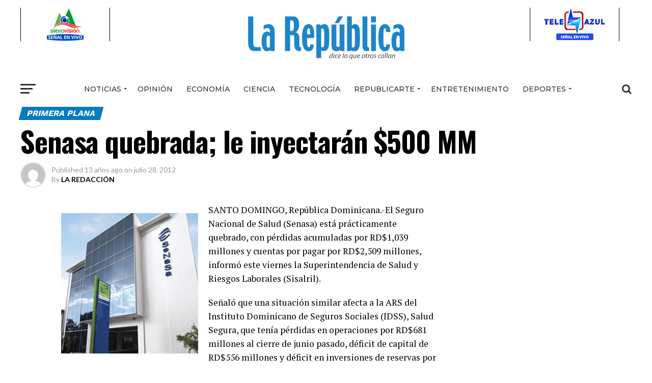

--- FILE ---
content_type: text/html; charset=UTF-8
request_url: https://larepublicaonline.com/senasa-quebrada-le-inyectaran-500-mm/
body_size: 18386
content:
<!DOCTYPE html>
<html lang="es">
<head>
<meta charset="UTF-8" >
<meta name="viewport" id="viewport" content="width=device-width, initial-scale=1.0, maximum-scale=1.0, minimum-scale=1.0, user-scalable=no" />
<link rel="pingback" href="https://larepublicaonline.com/xmlrpc.php" />
<meta property="og:type" content="article" />
	<meta property="og:url" content="https://larepublicaonline.com/senasa-quebrada-le-inyectaran-500-mm/" />
<meta property="og:title" content="Senasa quebrada; le inyectarán $500 MM" />
<meta property="og:description" content="SANTO DOMINGO, República Dominicana.-El Seguro Nacional de Salud (Senasa) está prácticamente quebrado, con pérdidas acumuladas por RD$1,039 millones y cuentas por pagar por RD$2,509 millones, informó este viernes la Superintendencia de Salud y Riesgos Laborales (Sisalril). Señaló que una situación similar afecta a la ARS del Instituto Dominicano de Seguros Sociales (IDSS), Salud Segura, que [&hellip;]" />
<meta name="twitter:card" content="summary">
<meta name="twitter:url" content="https://larepublicaonline.com/senasa-quebrada-le-inyectaran-500-mm/">
<meta name="twitter:title" content="Senasa quebrada; le inyectarán $500 MM">
<meta name="twitter:description" content="SANTO DOMINGO, República Dominicana.-El Seguro Nacional de Salud (Senasa) está prácticamente quebrado, con pérdidas acumuladas por RD$1,039 millones y cuentas por pagar por RD$2,509 millones, informó este viernes la Superintendencia de Salud y Riesgos Laborales (Sisalril). Señaló que una situación similar afecta a la ARS del Instituto Dominicano de Seguros Sociales (IDSS), Salud Segura, que [&hellip;]">
<title>Senasa quebrada; le inyectarán $500 MM &#8211; La Republica Online</title>
<meta name='robots' content='max-image-preview:large' />
<link rel='dns-prefetch' href='//fonts.googleapis.com' />
<link rel="alternate" type="application/rss+xml" title="La Republica Online &raquo; Feed" href="https://larepublicaonline.com/feed/" />
<link rel="alternate" type="application/rss+xml" title="La Republica Online &raquo; Feed de los comentarios" href="https://larepublicaonline.com/comments/feed/" />
<link rel="alternate" type="application/rss+xml" title="La Republica Online &raquo; Comentario Senasa quebrada; le inyectarán $500 MM del feed" href="https://larepublicaonline.com/senasa-quebrada-le-inyectaran-500-mm/feed/" />
<script type="text/javascript">
/* <![CDATA[ */
window._wpemojiSettings = {"baseUrl":"https:\/\/s.w.org\/images\/core\/emoji\/15.0.3\/72x72\/","ext":".png","svgUrl":"https:\/\/s.w.org\/images\/core\/emoji\/15.0.3\/svg\/","svgExt":".svg","source":{"concatemoji":"https:\/\/larepublicaonline.com\/wp-includes\/js\/wp-emoji-release.min.js?ver=6.5.7"}};
/*! This file is auto-generated */
!function(i,n){var o,s,e;function c(e){try{var t={supportTests:e,timestamp:(new Date).valueOf()};sessionStorage.setItem(o,JSON.stringify(t))}catch(e){}}function p(e,t,n){e.clearRect(0,0,e.canvas.width,e.canvas.height),e.fillText(t,0,0);var t=new Uint32Array(e.getImageData(0,0,e.canvas.width,e.canvas.height).data),r=(e.clearRect(0,0,e.canvas.width,e.canvas.height),e.fillText(n,0,0),new Uint32Array(e.getImageData(0,0,e.canvas.width,e.canvas.height).data));return t.every(function(e,t){return e===r[t]})}function u(e,t,n){switch(t){case"flag":return n(e,"\ud83c\udff3\ufe0f\u200d\u26a7\ufe0f","\ud83c\udff3\ufe0f\u200b\u26a7\ufe0f")?!1:!n(e,"\ud83c\uddfa\ud83c\uddf3","\ud83c\uddfa\u200b\ud83c\uddf3")&&!n(e,"\ud83c\udff4\udb40\udc67\udb40\udc62\udb40\udc65\udb40\udc6e\udb40\udc67\udb40\udc7f","\ud83c\udff4\u200b\udb40\udc67\u200b\udb40\udc62\u200b\udb40\udc65\u200b\udb40\udc6e\u200b\udb40\udc67\u200b\udb40\udc7f");case"emoji":return!n(e,"\ud83d\udc26\u200d\u2b1b","\ud83d\udc26\u200b\u2b1b")}return!1}function f(e,t,n){var r="undefined"!=typeof WorkerGlobalScope&&self instanceof WorkerGlobalScope?new OffscreenCanvas(300,150):i.createElement("canvas"),a=r.getContext("2d",{willReadFrequently:!0}),o=(a.textBaseline="top",a.font="600 32px Arial",{});return e.forEach(function(e){o[e]=t(a,e,n)}),o}function t(e){var t=i.createElement("script");t.src=e,t.defer=!0,i.head.appendChild(t)}"undefined"!=typeof Promise&&(o="wpEmojiSettingsSupports",s=["flag","emoji"],n.supports={everything:!0,everythingExceptFlag:!0},e=new Promise(function(e){i.addEventListener("DOMContentLoaded",e,{once:!0})}),new Promise(function(t){var n=function(){try{var e=JSON.parse(sessionStorage.getItem(o));if("object"==typeof e&&"number"==typeof e.timestamp&&(new Date).valueOf()<e.timestamp+604800&&"object"==typeof e.supportTests)return e.supportTests}catch(e){}return null}();if(!n){if("undefined"!=typeof Worker&&"undefined"!=typeof OffscreenCanvas&&"undefined"!=typeof URL&&URL.createObjectURL&&"undefined"!=typeof Blob)try{var e="postMessage("+f.toString()+"("+[JSON.stringify(s),u.toString(),p.toString()].join(",")+"));",r=new Blob([e],{type:"text/javascript"}),a=new Worker(URL.createObjectURL(r),{name:"wpTestEmojiSupports"});return void(a.onmessage=function(e){c(n=e.data),a.terminate(),t(n)})}catch(e){}c(n=f(s,u,p))}t(n)}).then(function(e){for(var t in e)n.supports[t]=e[t],n.supports.everything=n.supports.everything&&n.supports[t],"flag"!==t&&(n.supports.everythingExceptFlag=n.supports.everythingExceptFlag&&n.supports[t]);n.supports.everythingExceptFlag=n.supports.everythingExceptFlag&&!n.supports.flag,n.DOMReady=!1,n.readyCallback=function(){n.DOMReady=!0}}).then(function(){return e}).then(function(){var e;n.supports.everything||(n.readyCallback(),(e=n.source||{}).concatemoji?t(e.concatemoji):e.wpemoji&&e.twemoji&&(t(e.twemoji),t(e.wpemoji)))}))}((window,document),window._wpemojiSettings);
/* ]]> */
</script>
<style id='wp-emoji-styles-inline-css' type='text/css'>

	img.wp-smiley, img.emoji {
		display: inline !important;
		border: none !important;
		box-shadow: none !important;
		height: 1em !important;
		width: 1em !important;
		margin: 0 0.07em !important;
		vertical-align: -0.1em !important;
		background: none !important;
		padding: 0 !important;
	}
</style>
<link rel='stylesheet' id='wp-block-library-css' href='https://larepublicaonline.com/wp-includes/css/dist/block-library/style.min.css?ver=6.5.7' type='text/css' media='all' />
<style id='classic-theme-styles-inline-css' type='text/css'>
/*! This file is auto-generated */
.wp-block-button__link{color:#fff;background-color:#32373c;border-radius:9999px;box-shadow:none;text-decoration:none;padding:calc(.667em + 2px) calc(1.333em + 2px);font-size:1.125em}.wp-block-file__button{background:#32373c;color:#fff;text-decoration:none}
</style>
<style id='global-styles-inline-css' type='text/css'>
body{--wp--preset--color--black: #000000;--wp--preset--color--cyan-bluish-gray: #abb8c3;--wp--preset--color--white: #ffffff;--wp--preset--color--pale-pink: #f78da7;--wp--preset--color--vivid-red: #cf2e2e;--wp--preset--color--luminous-vivid-orange: #ff6900;--wp--preset--color--luminous-vivid-amber: #fcb900;--wp--preset--color--light-green-cyan: #7bdcb5;--wp--preset--color--vivid-green-cyan: #00d084;--wp--preset--color--pale-cyan-blue: #8ed1fc;--wp--preset--color--vivid-cyan-blue: #0693e3;--wp--preset--color--vivid-purple: #9b51e0;--wp--preset--gradient--vivid-cyan-blue-to-vivid-purple: linear-gradient(135deg,rgba(6,147,227,1) 0%,rgb(155,81,224) 100%);--wp--preset--gradient--light-green-cyan-to-vivid-green-cyan: linear-gradient(135deg,rgb(122,220,180) 0%,rgb(0,208,130) 100%);--wp--preset--gradient--luminous-vivid-amber-to-luminous-vivid-orange: linear-gradient(135deg,rgba(252,185,0,1) 0%,rgba(255,105,0,1) 100%);--wp--preset--gradient--luminous-vivid-orange-to-vivid-red: linear-gradient(135deg,rgba(255,105,0,1) 0%,rgb(207,46,46) 100%);--wp--preset--gradient--very-light-gray-to-cyan-bluish-gray: linear-gradient(135deg,rgb(238,238,238) 0%,rgb(169,184,195) 100%);--wp--preset--gradient--cool-to-warm-spectrum: linear-gradient(135deg,rgb(74,234,220) 0%,rgb(151,120,209) 20%,rgb(207,42,186) 40%,rgb(238,44,130) 60%,rgb(251,105,98) 80%,rgb(254,248,76) 100%);--wp--preset--gradient--blush-light-purple: linear-gradient(135deg,rgb(255,206,236) 0%,rgb(152,150,240) 100%);--wp--preset--gradient--blush-bordeaux: linear-gradient(135deg,rgb(254,205,165) 0%,rgb(254,45,45) 50%,rgb(107,0,62) 100%);--wp--preset--gradient--luminous-dusk: linear-gradient(135deg,rgb(255,203,112) 0%,rgb(199,81,192) 50%,rgb(65,88,208) 100%);--wp--preset--gradient--pale-ocean: linear-gradient(135deg,rgb(255,245,203) 0%,rgb(182,227,212) 50%,rgb(51,167,181) 100%);--wp--preset--gradient--electric-grass: linear-gradient(135deg,rgb(202,248,128) 0%,rgb(113,206,126) 100%);--wp--preset--gradient--midnight: linear-gradient(135deg,rgb(2,3,129) 0%,rgb(40,116,252) 100%);--wp--preset--font-size--small: 13px;--wp--preset--font-size--medium: 20px;--wp--preset--font-size--large: 36px;--wp--preset--font-size--x-large: 42px;--wp--preset--spacing--20: 0.44rem;--wp--preset--spacing--30: 0.67rem;--wp--preset--spacing--40: 1rem;--wp--preset--spacing--50: 1.5rem;--wp--preset--spacing--60: 2.25rem;--wp--preset--spacing--70: 3.38rem;--wp--preset--spacing--80: 5.06rem;--wp--preset--shadow--natural: 6px 6px 9px rgba(0, 0, 0, 0.2);--wp--preset--shadow--deep: 12px 12px 50px rgba(0, 0, 0, 0.4);--wp--preset--shadow--sharp: 6px 6px 0px rgba(0, 0, 0, 0.2);--wp--preset--shadow--outlined: 6px 6px 0px -3px rgba(255, 255, 255, 1), 6px 6px rgba(0, 0, 0, 1);--wp--preset--shadow--crisp: 6px 6px 0px rgba(0, 0, 0, 1);}:where(.is-layout-flex){gap: 0.5em;}:where(.is-layout-grid){gap: 0.5em;}body .is-layout-flex{display: flex;}body .is-layout-flex{flex-wrap: wrap;align-items: center;}body .is-layout-flex > *{margin: 0;}body .is-layout-grid{display: grid;}body .is-layout-grid > *{margin: 0;}:where(.wp-block-columns.is-layout-flex){gap: 2em;}:where(.wp-block-columns.is-layout-grid){gap: 2em;}:where(.wp-block-post-template.is-layout-flex){gap: 1.25em;}:where(.wp-block-post-template.is-layout-grid){gap: 1.25em;}.has-black-color{color: var(--wp--preset--color--black) !important;}.has-cyan-bluish-gray-color{color: var(--wp--preset--color--cyan-bluish-gray) !important;}.has-white-color{color: var(--wp--preset--color--white) !important;}.has-pale-pink-color{color: var(--wp--preset--color--pale-pink) !important;}.has-vivid-red-color{color: var(--wp--preset--color--vivid-red) !important;}.has-luminous-vivid-orange-color{color: var(--wp--preset--color--luminous-vivid-orange) !important;}.has-luminous-vivid-amber-color{color: var(--wp--preset--color--luminous-vivid-amber) !important;}.has-light-green-cyan-color{color: var(--wp--preset--color--light-green-cyan) !important;}.has-vivid-green-cyan-color{color: var(--wp--preset--color--vivid-green-cyan) !important;}.has-pale-cyan-blue-color{color: var(--wp--preset--color--pale-cyan-blue) !important;}.has-vivid-cyan-blue-color{color: var(--wp--preset--color--vivid-cyan-blue) !important;}.has-vivid-purple-color{color: var(--wp--preset--color--vivid-purple) !important;}.has-black-background-color{background-color: var(--wp--preset--color--black) !important;}.has-cyan-bluish-gray-background-color{background-color: var(--wp--preset--color--cyan-bluish-gray) !important;}.has-white-background-color{background-color: var(--wp--preset--color--white) !important;}.has-pale-pink-background-color{background-color: var(--wp--preset--color--pale-pink) !important;}.has-vivid-red-background-color{background-color: var(--wp--preset--color--vivid-red) !important;}.has-luminous-vivid-orange-background-color{background-color: var(--wp--preset--color--luminous-vivid-orange) !important;}.has-luminous-vivid-amber-background-color{background-color: var(--wp--preset--color--luminous-vivid-amber) !important;}.has-light-green-cyan-background-color{background-color: var(--wp--preset--color--light-green-cyan) !important;}.has-vivid-green-cyan-background-color{background-color: var(--wp--preset--color--vivid-green-cyan) !important;}.has-pale-cyan-blue-background-color{background-color: var(--wp--preset--color--pale-cyan-blue) !important;}.has-vivid-cyan-blue-background-color{background-color: var(--wp--preset--color--vivid-cyan-blue) !important;}.has-vivid-purple-background-color{background-color: var(--wp--preset--color--vivid-purple) !important;}.has-black-border-color{border-color: var(--wp--preset--color--black) !important;}.has-cyan-bluish-gray-border-color{border-color: var(--wp--preset--color--cyan-bluish-gray) !important;}.has-white-border-color{border-color: var(--wp--preset--color--white) !important;}.has-pale-pink-border-color{border-color: var(--wp--preset--color--pale-pink) !important;}.has-vivid-red-border-color{border-color: var(--wp--preset--color--vivid-red) !important;}.has-luminous-vivid-orange-border-color{border-color: var(--wp--preset--color--luminous-vivid-orange) !important;}.has-luminous-vivid-amber-border-color{border-color: var(--wp--preset--color--luminous-vivid-amber) !important;}.has-light-green-cyan-border-color{border-color: var(--wp--preset--color--light-green-cyan) !important;}.has-vivid-green-cyan-border-color{border-color: var(--wp--preset--color--vivid-green-cyan) !important;}.has-pale-cyan-blue-border-color{border-color: var(--wp--preset--color--pale-cyan-blue) !important;}.has-vivid-cyan-blue-border-color{border-color: var(--wp--preset--color--vivid-cyan-blue) !important;}.has-vivid-purple-border-color{border-color: var(--wp--preset--color--vivid-purple) !important;}.has-vivid-cyan-blue-to-vivid-purple-gradient-background{background: var(--wp--preset--gradient--vivid-cyan-blue-to-vivid-purple) !important;}.has-light-green-cyan-to-vivid-green-cyan-gradient-background{background: var(--wp--preset--gradient--light-green-cyan-to-vivid-green-cyan) !important;}.has-luminous-vivid-amber-to-luminous-vivid-orange-gradient-background{background: var(--wp--preset--gradient--luminous-vivid-amber-to-luminous-vivid-orange) !important;}.has-luminous-vivid-orange-to-vivid-red-gradient-background{background: var(--wp--preset--gradient--luminous-vivid-orange-to-vivid-red) !important;}.has-very-light-gray-to-cyan-bluish-gray-gradient-background{background: var(--wp--preset--gradient--very-light-gray-to-cyan-bluish-gray) !important;}.has-cool-to-warm-spectrum-gradient-background{background: var(--wp--preset--gradient--cool-to-warm-spectrum) !important;}.has-blush-light-purple-gradient-background{background: var(--wp--preset--gradient--blush-light-purple) !important;}.has-blush-bordeaux-gradient-background{background: var(--wp--preset--gradient--blush-bordeaux) !important;}.has-luminous-dusk-gradient-background{background: var(--wp--preset--gradient--luminous-dusk) !important;}.has-pale-ocean-gradient-background{background: var(--wp--preset--gradient--pale-ocean) !important;}.has-electric-grass-gradient-background{background: var(--wp--preset--gradient--electric-grass) !important;}.has-midnight-gradient-background{background: var(--wp--preset--gradient--midnight) !important;}.has-small-font-size{font-size: var(--wp--preset--font-size--small) !important;}.has-medium-font-size{font-size: var(--wp--preset--font-size--medium) !important;}.has-large-font-size{font-size: var(--wp--preset--font-size--large) !important;}.has-x-large-font-size{font-size: var(--wp--preset--font-size--x-large) !important;}
.wp-block-navigation a:where(:not(.wp-element-button)){color: inherit;}
:where(.wp-block-post-template.is-layout-flex){gap: 1.25em;}:where(.wp-block-post-template.is-layout-grid){gap: 1.25em;}
:where(.wp-block-columns.is-layout-flex){gap: 2em;}:where(.wp-block-columns.is-layout-grid){gap: 2em;}
.wp-block-pullquote{font-size: 1.5em;line-height: 1.6;}
</style>
<link rel='stylesheet' id='awesome-weather-css' href='https://larepublicaonline.com/wp-content/plugins/awesome-weather/awesome-weather.css?ver=6.5.7' type='text/css' media='all' />
<style id='awesome-weather-inline-css' type='text/css'>
.awesome-weather-wrap { font-family: 'Open Sans', sans-serif; font-weight: 400; font-size: 14px; line-height: 14px; }
</style>
<link rel='stylesheet' id='opensans-googlefont-css' href='//fonts.googleapis.com/css?family=Open+Sans%3A400&#038;ver=6.5.7' type='text/css' media='all' />
<link rel='stylesheet' id='theiaPostSlider-css' href='https://larepublicaonline.com/wp-content/plugins/theia-post-slider/css/font-theme.css?ver=2.0.0' type='text/css' media='all' />
<style id='theiaPostSlider-inline-css' type='text/css'>


				.theiaPostSlider_nav.fontTheme ._title,
				.theiaPostSlider_nav.fontTheme ._text {
					line-height: 48px;
				}
	
				.theiaPostSlider_nav.fontTheme ._button,
				.theiaPostSlider_nav.fontTheme ._button svg {
					color: #f08100;
					fill: #f08100;
				}
	
				.theiaPostSlider_nav.fontTheme ._button ._2 span {
					font-size: 48px;
					line-height: 48px;
				}
	
				.theiaPostSlider_nav.fontTheme ._button ._2 svg {
					width: 48px;
				}
	
				.theiaPostSlider_nav.fontTheme ._button:hover,
				.theiaPostSlider_nav.fontTheme ._button:focus,
				.theiaPostSlider_nav.fontTheme ._button:hover svg,
				.theiaPostSlider_nav.fontTheme ._button:focus svg {
					color: #ffa338;
					fill: #ffa338;
				}
	
				.theiaPostSlider_nav.fontTheme ._disabled,				 
                .theiaPostSlider_nav.fontTheme ._disabled svg {
					color: #777777 !important;
					fill: #777777 !important;
				}
			
</style>
<link rel='stylesheet' id='theiaPostSlider-font-css' href='https://larepublicaonline.com/wp-content/plugins/theia-post-slider/fonts/style.css?ver=2.0.0' type='text/css' media='all' />
<link rel='stylesheet' id='yop-public-css' href='https://larepublicaonline.com/wp-content/plugins/yop-poll/public/assets/css/yop-poll-public-6.5.30.css?ver=6.5.7' type='text/css' media='all' />
<link rel='stylesheet' id='reviewer-photoswipe-css' href='https://larepublicaonline.com/wp-content/plugins/reviewer/public/assets/css/photoswipe.css?ver=3.14.2' type='text/css' media='all' />
<link rel='stylesheet' id='dashicons-css' href='https://larepublicaonline.com/wp-includes/css/dashicons.min.css?ver=6.5.7' type='text/css' media='all' />
<link rel='stylesheet' id='reviewer-public-css' href='https://larepublicaonline.com/wp-content/plugins/reviewer/public/assets/css/reviewer-public.css?ver=3.14.2' type='text/css' media='all' />
<link rel='stylesheet' id='mvp-custom-style-css' href='https://larepublicaonline.com/wp-content/themes/zox-news/style.css?ver=6.5.7' type='text/css' media='all' />
<style id='mvp-custom-style-inline-css' type='text/css'>


#mvp-wallpaper {
	background: url() no-repeat 50% 0;
	}

#mvp-foot-copy a {
	color: #00a9f7;
	}

#mvp-content-main p a,
.mvp-post-add-main p a {
	box-shadow: inset 0 -4px 0 #00a9f7;
	}

#mvp-content-main p a:hover,
.mvp-post-add-main p a:hover {
	background: #00a9f7;
	}

a,
a:visited,
.post-info-name a,
.woocommerce .woocommerce-breadcrumb a {
	color: #00a9f7;
	}

#mvp-side-wrap a:hover {
	color: #00a9f7;
	}

.mvp-fly-top:hover,
.mvp-vid-box-wrap,
ul.mvp-soc-mob-list li.mvp-soc-mob-com {
	background: #077db3;
	}

nav.mvp-fly-nav-menu ul li.menu-item-has-children:after,
.mvp-feat1-left-wrap span.mvp-cd-cat,
.mvp-widget-feat1-top-story span.mvp-cd-cat,
.mvp-widget-feat2-left-cont span.mvp-cd-cat,
.mvp-widget-dark-feat span.mvp-cd-cat,
.mvp-widget-dark-sub span.mvp-cd-cat,
.mvp-vid-wide-text span.mvp-cd-cat,
.mvp-feat2-top-text span.mvp-cd-cat,
.mvp-feat3-main-story span.mvp-cd-cat,
.mvp-feat3-sub-text span.mvp-cd-cat,
.mvp-feat4-main-text span.mvp-cd-cat,
.woocommerce-message:before,
.woocommerce-info:before,
.woocommerce-message:before {
	color: #077db3;
	}

#searchform input,
.mvp-authors-name {
	border-bottom: 1px solid #077db3;
	}

.mvp-fly-top:hover {
	border-top: 1px solid #077db3;
	border-left: 1px solid #077db3;
	border-bottom: 1px solid #077db3;
	}

.woocommerce .widget_price_filter .ui-slider .ui-slider-handle,
.woocommerce #respond input#submit.alt,
.woocommerce a.button.alt,
.woocommerce button.button.alt,
.woocommerce input.button.alt,
.woocommerce #respond input#submit.alt:hover,
.woocommerce a.button.alt:hover,
.woocommerce button.button.alt:hover,
.woocommerce input.button.alt:hover {
	background-color: #077db3;
	}

.woocommerce-error,
.woocommerce-info,
.woocommerce-message {
	border-top-color: #077db3;
	}

ul.mvp-feat1-list-buts li.active span.mvp-feat1-list-but,
span.mvp-widget-home-title,
span.mvp-post-cat,
span.mvp-feat1-pop-head {
	background: #067bbf;
	}

.woocommerce span.onsale {
	background-color: #067bbf;
	}

.mvp-widget-feat2-side-more-but,
.woocommerce .star-rating span:before,
span.mvp-prev-next-label,
.mvp-cat-date-wrap .sticky {
	color: #067bbf !important;
	}

#mvp-main-nav-top,
#mvp-fly-wrap,
.mvp-soc-mob-right,
#mvp-main-nav-small-cont {
	background: #ffffff;
	}

#mvp-main-nav-small .mvp-fly-but-wrap span,
#mvp-main-nav-small .mvp-search-but-wrap span,
.mvp-nav-top-left .mvp-fly-but-wrap span,
#mvp-fly-wrap .mvp-fly-but-wrap span {
	background: #0f76d6;
	}

.mvp-nav-top-right .mvp-nav-search-but,
span.mvp-fly-soc-head,
.mvp-soc-mob-right i,
#mvp-main-nav-small span.mvp-nav-search-but,
#mvp-main-nav-small .mvp-nav-menu ul li a  {
	color: #0f76d6;
	}

#mvp-main-nav-small .mvp-nav-menu ul li.menu-item-has-children a:after {
	border-color: #0f76d6 transparent transparent transparent;
	}

#mvp-nav-top-wrap span.mvp-nav-search-but:hover,
#mvp-main-nav-small span.mvp-nav-search-but:hover {
	color: #c4c4c4;
	}

#mvp-nav-top-wrap .mvp-fly-but-wrap:hover span,
#mvp-main-nav-small .mvp-fly-but-wrap:hover span,
span.mvp-woo-cart-num:hover {
	background: #c4c4c4;
	}

#mvp-main-nav-bot-cont {
	background: #ffffff;
	}

#mvp-nav-bot-wrap .mvp-fly-but-wrap span,
#mvp-nav-bot-wrap .mvp-search-but-wrap span {
	background: #2e2e2e;
	}

#mvp-nav-bot-wrap span.mvp-nav-search-but,
#mvp-nav-bot-wrap .mvp-nav-menu ul li a {
	color: #2e2e2e;
	}

#mvp-nav-bot-wrap .mvp-nav-menu ul li.menu-item-has-children a:after {
	border-color: #2e2e2e transparent transparent transparent;
	}

.mvp-nav-menu ul li:hover a {
	border-bottom: 5px solid #00aeff;
	}

#mvp-nav-bot-wrap .mvp-fly-but-wrap:hover span {
	background: #00aeff;
	}

#mvp-nav-bot-wrap span.mvp-nav-search-but:hover {
	color: #00aeff;
	}

body,
.mvp-feat1-feat-text p,
.mvp-feat2-top-text p,
.mvp-feat3-main-text p,
.mvp-feat3-sub-text p,
#searchform input,
.mvp-author-info-text,
span.mvp-post-excerpt,
.mvp-nav-menu ul li ul.sub-menu li a,
nav.mvp-fly-nav-menu ul li a,
.mvp-ad-label,
span.mvp-feat-caption,
.mvp-post-tags a,
.mvp-post-tags a:visited,
span.mvp-author-box-name a,
#mvp-author-box-text p,
.mvp-post-gallery-text p,
ul.mvp-soc-mob-list li span,
#comments,
h3#reply-title,
h2.comments,
#mvp-foot-copy p,
span.mvp-fly-soc-head,
.mvp-post-tags-header,
span.mvp-prev-next-label,
span.mvp-post-add-link-but,
#mvp-comments-button a,
#mvp-comments-button span.mvp-comment-but-text,
.woocommerce ul.product_list_widget span.product-title,
.woocommerce ul.product_list_widget li a,
.woocommerce #reviews #comments ol.commentlist li .comment-text p.meta,
.woocommerce div.product p.price,
.woocommerce div.product p.price ins,
.woocommerce div.product p.price del,
.woocommerce ul.products li.product .price del,
.woocommerce ul.products li.product .price ins,
.woocommerce ul.products li.product .price,
.woocommerce #respond input#submit,
.woocommerce a.button,
.woocommerce button.button,
.woocommerce input.button,
.woocommerce .widget_price_filter .price_slider_amount .button,
.woocommerce span.onsale,
.woocommerce-review-link,
#woo-content p.woocommerce-result-count,
.woocommerce div.product .woocommerce-tabs ul.tabs li a,
a.mvp-inf-more-but,
span.mvp-cont-read-but,
span.mvp-cd-cat,
span.mvp-cd-date,
.mvp-feat4-main-text p,
span.mvp-woo-cart-num,
span.mvp-widget-home-title2,
.wp-caption,
#mvp-content-main p.wp-caption-text,
.gallery-caption,
.mvp-post-add-main p.wp-caption-text,
#bbpress-forums,
#bbpress-forums p,
.protected-post-form input,
#mvp-feat6-text p {
	font-family: 'Lato', sans-serif;
	}

.mvp-blog-story-text p,
span.mvp-author-page-desc,
#mvp-404 p,
.mvp-widget-feat1-bot-text p,
.mvp-widget-feat2-left-text p,
.mvp-flex-story-text p,
.mvp-search-text p,
#mvp-content-main p,
.mvp-post-add-main p,
.rwp-summary,
.rwp-u-review__comment,
.mvp-feat5-mid-main-text p,
.mvp-feat5-small-main-text p {
	font-family: 'PT Serif', sans-serif;
	}

.mvp-nav-menu ul li a,
#mvp-foot-menu ul li a {
	font-family: 'Montserrat', sans-serif;
	}


.mvp-feat1-sub-text h2,
.mvp-feat1-pop-text h2,
.mvp-feat1-list-text h2,
.mvp-widget-feat1-top-text h2,
.mvp-widget-feat1-bot-text h2,
.mvp-widget-dark-feat-text h2,
.mvp-widget-dark-sub-text h2,
.mvp-widget-feat2-left-text h2,
.mvp-widget-feat2-right-text h2,
.mvp-blog-story-text h2,
.mvp-flex-story-text h2,
.mvp-vid-wide-more-text p,
.mvp-prev-next-text p,
.mvp-related-text,
.mvp-post-more-text p,
h2.mvp-authors-latest a,
.mvp-feat2-bot-text h2,
.mvp-feat3-sub-text h2,
.mvp-feat3-main-text h2,
.mvp-feat4-main-text h2,
.mvp-feat5-text h2,
.mvp-feat5-mid-main-text h2,
.mvp-feat5-small-main-text h2,
.mvp-feat5-mid-sub-text h2,
#mvp-feat6-text h2 {
	font-family: 'Work Sans', sans-serif;
	}

.mvp-feat2-top-text h2,
.mvp-feat1-feat-text h2,
h1.mvp-post-title,
h1.mvp-post-title-wide,
.mvp-drop-nav-title h4,
#mvp-content-main blockquote p,
.mvp-post-add-main blockquote p,
#mvp-404 h1,
#woo-content h1.page-title,
.woocommerce div.product .product_title,
.woocommerce ul.products li.product h3 {
	font-family: 'Oswald', sans-serif;
	}

span.mvp-feat1-pop-head,
.mvp-feat1-pop-text:before,
span.mvp-feat1-list-but,
span.mvp-widget-home-title,
.mvp-widget-feat2-side-more,
span.mvp-post-cat,
span.mvp-page-head,
h1.mvp-author-top-head,
.mvp-authors-name,
#mvp-content-main h1,
#mvp-content-main h2,
#mvp-content-main h3,
#mvp-content-main h4,
#mvp-content-main h5,
#mvp-content-main h6,
.woocommerce .related h2,
.woocommerce div.product .woocommerce-tabs .panel h2,
.woocommerce div.product .product_title,
.mvp-feat5-side-list .mvp-feat1-list-img:after {
	font-family: 'Work Sans', sans-serif;
	}

	

 	.feat-info-wrap { display: none; }
		
</style>
<link rel='stylesheet' id='mvp-reset-css' href='https://larepublicaonline.com/wp-content/themes/zox-news/css/reset.css?ver=6.5.7' type='text/css' media='all' />
<link rel='stylesheet' id='fontawesome-css' href='https://larepublicaonline.com/wp-content/themes/zox-news/font-awesome/css/font-awesome.css?ver=6.5.7' type='text/css' media='all' />
<link rel='stylesheet' id='mvp-fonts-css' href='//fonts.googleapis.com/css?family=Advent+Pro%3A700%26subset%3Dlatin%2Clatin-ext%2Ccyrillic%2Ccyrillic-ext%2Cgreek-ext%2Cgreek%2Cvietnamese%7COpen+Sans%3A700%26subset%3Dlatin%2Clatin-ext%2Ccyrillic%2Ccyrillic-ext%2Cgreek-ext%2Cgreek%2Cvietnamese%7CAnton%3A400%26subset%3Dlatin%2Clatin-ext%2Ccyrillic%2Ccyrillic-ext%2Cgreek-ext%2Cgreek%2Cvietnamese%7CWork+Sans%3A100%2C200%2C300%2C400%2C500%2C600%2C700%2C800%2C900%26subset%3Dlatin%2Clatin-ext%2Ccyrillic%2Ccyrillic-ext%2Cgreek-ext%2Cgreek%2Cvietnamese%7COswald%3A100%2C200%2C300%2C400%2C500%2C600%2C700%2C800%2C900%26subset%3Dlatin%2Clatin-ext%2Ccyrillic%2Ccyrillic-ext%2Cgreek-ext%2Cgreek%2Cvietnamese%7CWork+Sans%3A100%2C200%2C300%2C400%2C500%2C600%2C700%2C800%2C900%26subset%3Dlatin%2Clatin-ext%2Ccyrillic%2Ccyrillic-ext%2Cgreek-ext%2Cgreek%2Cvietnamese%7CLato%3A100%2C200%2C300%2C400%2C500%2C600%2C700%2C800%2C900%26subset%3Dlatin%2Clatin-ext%2Ccyrillic%2Ccyrillic-ext%2Cgreek-ext%2Cgreek%2Cvietnamese%7CPT+Serif%3A100%2C200%2C300%2C400%2C500%2C600%2C700%2C800%2C900%26subset%3Dlatin%2Clatin-ext%2Ccyrillic%2Ccyrillic-ext%2Cgreek-ext%2Cgreek%2Cvietnamese%7CMontserrat%3A100%2C200%2C300%2C400%2C500%2C600%2C700%2C800%2C900%26subset%3Dlatin%2Clatin-ext%2Ccyrillic%2Ccyrillic-ext%2Cgreek-ext%2Cgreek%2Cvietnamese' type='text/css' media='all' />
<link rel='stylesheet' id='mvp-media-queries-css' href='https://larepublicaonline.com/wp-content/themes/zox-news/css/media-queries.css?ver=6.5.7' type='text/css' media='all' />
<script type="text/javascript" src="https://larepublicaonline.com/wp-includes/js/jquery/jquery.min.js?ver=3.7.1" id="jquery-core-js"></script>
<script type="text/javascript" src="https://larepublicaonline.com/wp-includes/js/jquery/jquery-migrate.min.js?ver=3.4.1" id="jquery-migrate-js"></script>
<script type="text/javascript" src="https://larepublicaonline.com/wp-content/plugins/theia-post-slider/js/balupton-history.js/jquery.history.js?ver=1.7.1" id="history.js-js"></script>
<script type="text/javascript" src="https://larepublicaonline.com/wp-content/plugins/theia-post-slider/js/async.min.js?ver=14.09.2014" id="async.js-js"></script>
<script type="text/javascript" src="https://larepublicaonline.com/wp-content/plugins/theia-post-slider/js/tps.js?ver=2.0.0" id="theiaPostSlider/theiaPostSlider.js-js"></script>
<script type="text/javascript" src="https://larepublicaonline.com/wp-content/plugins/theia-post-slider/js/main.js?ver=2.0.0" id="theiaPostSlider/main.js-js"></script>
<script type="text/javascript" src="https://larepublicaonline.com/wp-content/plugins/theia-post-slider/js/tps-transition-slide.js?ver=2.0.0" id="theiaPostSlider/transition.js-js"></script>
<script type="text/javascript" id="yop-public-js-extra">
/* <![CDATA[ */
var objectL10n = {"yopPollParams":{"urlParams":{"ajax":"https:\/\/larepublicaonline.com\/wp-admin\/admin-ajax.php","wpLogin":"https:\/\/larepublicaonline.com\/wp-login.php?redirect_to=https%3A%2F%2Flarepublicaonline.com%2Fwp-admin%2Fadmin-ajax.php%3Faction%3Dyop_poll_record_wordpress_vote"},"apiParams":{"reCaptcha":{"siteKey":""},"reCaptchaV2Invisible":{"siteKey":""},"reCaptchaV3":{"siteKey":""},"hCaptcha":{"siteKey":""}},"captchaParams":{"imgPath":"https:\/\/larepublicaonline.com\/wp-content\/plugins\/yop-poll\/public\/assets\/img\/","url":"https:\/\/larepublicaonline.com\/wp-content\/plugins\/yop-poll\/app.php","accessibilityAlt":"Sound icon","accessibilityTitle":"Accessibility option: listen to a question and answer it!","accessibilityDescription":"Type below the <strong>answer<\/strong> to what you hear. Numbers or words:","explanation":"Click or touch the <strong>ANSWER<\/strong>","refreshAlt":"Refresh\/reload icon","refreshTitle":"Refresh\/reload: get new images and accessibility option!"},"voteParams":{"invalidPoll":"Encuesta invalida","noAnswersSelected":"No has elegido una respuesta","minAnswersRequired":"Una seleci\u00f3n como min","maxAnswersRequired":"Una seleci\u00f3n como max","noAnswerForOther":"No se ingres\u00f3 ninguna otra respuesta","noValueForCustomField":"{custom_field_name} es requerido","consentNotChecked":"Debe aceptar nuestros t\u00e9rminos y condiciones.","noCaptchaSelected":"Captcha es requerido","thankYou":"Gracias por tu voto"},"resultsParams":{"singleVote":"Votar","multipleVotes":"Votos","singleAnswer":"Respuesta","multipleAnswers":"Respuestas"}}};
/* ]]> */
</script>
<script type="text/javascript" src="https://larepublicaonline.com/wp-content/plugins/yop-poll/public/assets/js/yop-poll-public-6.5.30.min.js?ver=6.5.7" id="yop-public-js"></script>
<link rel="https://api.w.org/" href="https://larepublicaonline.com/wp-json/" /><link rel="alternate" type="application/json" href="https://larepublicaonline.com/wp-json/wp/v2/posts/6574" /><link rel="EditURI" type="application/rsd+xml" title="RSD" href="https://larepublicaonline.com/xmlrpc.php?rsd" />
<meta name="generator" content="WordPress 6.5.7" />
<link rel='shortlink' href='https://larepublicaonline.com/?p=6574' />
<link rel="alternate" type="application/json+oembed" href="https://larepublicaonline.com/wp-json/oembed/1.0/embed?url=https%3A%2F%2Flarepublicaonline.com%2Fsenasa-quebrada-le-inyectaran-500-mm%2F" />
<link rel="alternate" type="text/xml+oembed" href="https://larepublicaonline.com/wp-json/oembed/1.0/embed?url=https%3A%2F%2Flarepublicaonline.com%2Fsenasa-quebrada-le-inyectaran-500-mm%2F&#038;format=xml" />
<link rel="icon" href="https://larepublicaonline.com/wp-content/uploads/2019/01/cropped-faviconre-32x32.png" sizes="32x32" />
<link rel="icon" href="https://larepublicaonline.com/wp-content/uploads/2019/01/cropped-faviconre-192x192.png" sizes="192x192" />
<link rel="apple-touch-icon" href="https://larepublicaonline.com/wp-content/uploads/2019/01/cropped-faviconre-180x180.png" />
<meta name="msapplication-TileImage" content="https://larepublicaonline.com/wp-content/uploads/2019/01/cropped-faviconre-270x270.png" />
</head>
<body data-rsssl=1 class="post-template-default single single-post postid-6574 single-format-standard theiaPostSlider_body">
	<div id="mvp-fly-wrap">
	<div id="mvp-fly-menu-top" class="left relative">
		<div class="mvp-fly-top-out left relative">
			<div class="mvp-fly-top-in">
				<div id="mvp-fly-logo" class="left relative">
											<a href="https://larepublicaonline.com/"><img src="https://larepublicaonline.com/wp-content/uploads/2018/08/logo-larepublica-1.png" alt="La Republica Online" data-rjs="2" /></a>
									</div><!--mvp-fly-logo-->
			</div><!--mvp-fly-top-in-->
			<div class="mvp-fly-but-wrap mvp-fly-but-menu mvp-fly-but-click">
				<span></span>
				<span></span>
				<span></span>
				<span></span>
			</div><!--mvp-fly-but-wrap-->
		</div><!--mvp-fly-top-out-->
	</div><!--mvp-fly-menu-top-->
	<div id="mvp-fly-menu-wrap">
		<nav class="mvp-fly-nav-menu left relative">
			<div class="menu-menu-principal-container"><ul id="menu-menu-principal" class="menu"><li id="menu-item-11392" class="menu-item menu-item-type-custom menu-item-object-custom menu-item-home menu-item-11392"><a href="https://larepublicaonline.com/">Inicio</a></li>
<li id="menu-item-4935" class="menu-item menu-item-type-taxonomy menu-item-object-category menu-item-4935"><a href="https://larepublicaonline.com/noticias/nacionales/">Nacionales</a></li>
<li id="menu-item-4936" class="menu-item menu-item-type-taxonomy menu-item-object-category menu-item-4936"><a href="https://larepublicaonline.com/noticias/latinoamericanas/">Latinoamericanas</a></li>
<li id="menu-item-105908" class="menu-item menu-item-type-taxonomy menu-item-object-category menu-item-105908"><a href="https://larepublicaonline.com/noticias/otros-continentes/">Otros continentes</a></li>
<li id="menu-item-11391" class="menu-item menu-item-type-post_type menu-item-object-page menu-item-has-children menu-item-11391"><a href="https://larepublicaonline.com/camarazo/">Republicarte</a>
<ul class="sub-menu">
	<li id="menu-item-4964" class="menu-item menu-item-type-taxonomy menu-item-object-category menu-item-4964"><a href="https://larepublicaonline.com/noticias/d-republicarte/cine/">Cine</a></li>
	<li id="menu-item-4965" class="menu-item menu-item-type-taxonomy menu-item-object-category menu-item-4965"><a href="https://larepublicaonline.com/noticias/d-republicarte/cultura/">Cultura</a></li>
</ul>
</li>
<li id="menu-item-4966" class="menu-item menu-item-type-taxonomy menu-item-object-category menu-item-4966"><a href="https://larepublicaonline.com/noticias/deportes/">Deportes</a></li>
<li id="menu-item-4967" class="menu-item menu-item-type-taxonomy menu-item-object-category menu-item-has-children menu-item-4967"><a href="https://larepublicaonline.com/noticias/opinion/">Opinión</a>
<ul class="sub-menu">
	<li id="menu-item-5320" class="menu-item menu-item-type-taxonomy menu-item-object-category menu-item-5320"><a href="https://larepublicaonline.com/noticias/analisis-noticiosos/">Analisis noticiosos</a></li>
	<li id="menu-item-4969" class="menu-item menu-item-type-taxonomy menu-item-object-category menu-item-4969"><a href="https://larepublicaonline.com/noticias/e-reportajes/">Reportajes</a></li>
</ul>
</li>
</ul></div>		</nav>
	</div><!--mvp-fly-menu-wrap-->
	<div id="mvp-fly-soc-wrap">
		<span class="mvp-fly-soc-head">Conecta con nosotros</span>
		<ul class="mvp-fly-soc-list left relative">
							<li><a style= "color: #067bbf;" href="https://www.facebook.com/La-Republica-Online-106350267435025/" target="_blank" class="fa fa-facebook fa-2"></a></li>
										<li><a style= "color: #067bbf;" href="https://www.twitter.com/onlinerepublica" target="_blank" class="fa fa-twitter fa-2"></a></li>
													<li><a style= "color: #067bbf;" href="https://www.instagram.com/onlinerepublica" target="_blank" class="fa fa-instagram fa-2"></a></li>
													<li><a style= "color: #067bbf;" href="https://www.youtube.com/channel/UC-UnX7kcJRkdM7r5WWxAFOg" target="_blank" class="fa fa-youtube-play fa-2"></a></li>
											</ul>
	</div><!--mvp-fly-soc-wrap-->
</div><!--mvp-fly-wrap-->	<div id="mvp-site" class="left relative">
		<div id="mvp-search-wrap">
			<div id="mvp-search-box">
				<form method="get" id="searchform" action="https://larepublicaonline.com/">
	<input type="text" name="s" id="s" value="Search" onfocus='if (this.value == "Search") { this.value = ""; }' onblur='if (this.value == "") { this.value = "Search"; }' />
	<input type="hidden" id="searchsubmit" value="Search" />
</form>			</div><!--mvp-search-box-->
			<div class="mvp-search-but-wrap mvp-search-click">
				<span></span>
				<span></span>
			</div><!--mvp-search-but-wrap-->
		</div><!--mvp-search-wrap-->
				<div id="mvp-site-wall" class="left relative">
						<div id="mvp-site-main" class="left relative">
			<header id="mvp-main-head-wrap" class="left relative">
									<nav id="mvp-main-nav-wrap" class="left relative">
						<div id="mvp-main-nav-top" class="left relative">
							<div class="mvp-main-box">
								<div id="mvp-nav-top-wrap" class="left relative">
									<div class="mvp-nav-top-right-out left relative">
										<div class="mvp-nav-top-right-in">
											<div class="mvp-nav-top-cont left relative">
												<div class="mvp-nav-top-left-out relative">
													<div class="mvp-nav-top-left">														
														<a href="https://sierravision.com.do/" target="_blank"><img class="sierravision" src="https://larepublicaonline.com/wp-content/uploads/2022/02/Sierra-Vision-en-vivo.png" alt="Sierra Visión"></a>    	
														
													   <!--<div class="mvp-nav-soc-wrap">
																															<a href="https://www.facebook.com/La-Republica-Online-106350267435025/" target="_blank"><span class="mvp-nav-soc-but fa fa-facebook fa-2"></span></a>
																																														<a href="https://www.twitter.com/onlinerepublica" target="_blank"><span class="mvp-nav-soc-but fa fa-twitter fa-2"></span></a>
																																														<a href="https://www.instagram.com/onlinerepublica" target="_blank"><span class="mvp-nav-soc-but fa fa-instagram fa-2"></span></a>
																																														<a href="https://www.youtube.com/channel/UC-UnX7kcJRkdM7r5WWxAFOg" target="_blank"><span class="mvp-nav-soc-but fa fa-youtube-play fa-2"></span></a>
																													</div>-->  <!--mvp-nav-soc-wrap-->
														
														<div class="mvp-fly-but-wrap mvp-fly-but-click left relative">
															<span></span>
															<span></span>
															<span></span>
															<span></span>
														</div> <!--mvp-fly-but-wrap-->
													</div><!--mvp-nav-top-left-->
													<div class="mvp-nav-top-left-in">
														<div class="mvp-nav-top-mid left relative" itemscope itemtype="http://schema.org/Organization">
																															<a class="mvp-nav-logo-reg" itemprop="url" href="https://larepublicaonline.com/"><img itemprop="logo" src="https://larepublicaonline.com/wp-content/uploads/2018/08/logo-la-republica-1.png" alt="La Republica Online" data-rjs="2" /></a>
																																														<a class="mvp-nav-logo-small" href="https://larepublicaonline.com/"><img src="https://larepublicaonline.com/wp-content/uploads/2018/08/logo-larepublica-1.png" alt="La Republica Online" data-rjs="2" /></a>
																																														<h2 class="mvp-logo-title">La Republica Online</h2>
																																														<div class="mvp-drop-nav-title left">
																	<h4>Senasa quebrada; le inyectarán $500 MM</h4>
																</div><!--mvp-drop-nav-title-->
																													</div><!--mvp-nav-top-mid-->
													</div><!--mvp-nav-top-left-in-->
												</div><!--mvp-nav-top-left-out-->
											</div><!--mvp-nav-top-cont-->
										</div><!--mvp-nav-top-right-in-->
										<div class="mvp-nav-top-right">
											<a href="http://teleazul.com.do/" class="tele-azul" target="_blank"><img src="https://larepublicaonline.com/wp-content/uploads/2019/08/teleazul-boton-final.jpg" alt="Tele Azul"></a>											
																						<span class="mvp-nav-search-but fa fa-search fa-2 mvp-search-click"></span>
										</div><!--mvp-nav-top-right-->
									</div><!--mvp-nav-top-right-out-->
								</div><!--mvp-nav-top-wrap-->
							</div><!--mvp-main-box-->
						</div><!--mvp-main-nav-top-->
						<div id="mvp-main-nav-bot" class="left relative">
							<div id="mvp-main-nav-bot-cont" class="left">
								<div class="mvp-main-box">
									<div id="mvp-nav-bot-wrap" class="left">
										<div class="mvp-nav-bot-right-out left">
											<div class="mvp-nav-bot-right-in">
												<div class="mvp-nav-bot-cont left">
													<div class="mvp-nav-bot-left-out">
														<div class="mvp-nav-bot-left left relative">
															<div class="mvp-fly-but-wrap mvp-fly-but-click left relative">
																<span></span>
																<span></span>
																<span></span>
																<span></span>
															</div><!--mvp-fly-but-wrap-->
														</div><!--mvp-nav-bot-left-->
														<div class="mvp-nav-bot-left-in">
															<div class="mvp-nav-menu left">
																<div class="menu-main-menu-container"><ul id="menu-main-menu" class="menu"><li id="menu-item-112759" class="menu-item menu-item-type-post_type menu-item-object-page current_page_parent menu-item-has-children menu-item-112759"><a href="https://larepublicaonline.com/noticias/">Noticias</a>
<ul class="sub-menu">
	<li id="menu-item-112774" class="menu-item menu-item-type-taxonomy menu-item-object-category menu-item-112774"><a href="https://larepublicaonline.com/noticias/editorial/">Editorial</a></li>
	<li id="menu-item-112760" class="menu-item menu-item-type-taxonomy menu-item-object-category menu-item-has-children menu-item-112760"><a href="https://larepublicaonline.com/noticias/nacionales/">Nacionales</a>
	<ul class="sub-menu">
		<li id="menu-item-133301" class="menu-item menu-item-type-taxonomy menu-item-object-category menu-item-133301"><a href="https://larepublicaonline.com/noticias/mas-noticias/">Más Noticias</a></li>
	</ul>
</li>
	<li id="menu-item-112761" class="menu-item menu-item-type-taxonomy menu-item-object-category menu-item-112761"><a href="https://larepublicaonline.com/noticias/latinoamericanas/">Latinoamericanas</a></li>
	<li id="menu-item-112773" class="menu-item menu-item-type-taxonomy menu-item-object-category menu-item-112773"><a href="https://larepublicaonline.com/noticias/comunidad-en-el-exterior/">Comunidad en el exterior</a></li>
	<li id="menu-item-112829" class="menu-item menu-item-type-taxonomy menu-item-object-category menu-item-has-children menu-item-112829"><a href="https://larepublicaonline.com/noticias/otros-continentes/">Otros continentes</a>
	<ul class="sub-menu">
		<li id="menu-item-112830" class="menu-item menu-item-type-taxonomy menu-item-object-category menu-item-112830"><a href="https://larepublicaonline.com/noticias/otros-continentes/africa/">ÁFRICA</a></li>
		<li id="menu-item-112831" class="menu-item menu-item-type-taxonomy menu-item-object-category menu-item-112831"><a href="https://larepublicaonline.com/noticias/otros-continentes/america-del-norte/">AMÉRICA DEL NORTE</a></li>
		<li id="menu-item-112833" class="menu-item menu-item-type-taxonomy menu-item-object-category menu-item-112833"><a href="https://larepublicaonline.com/noticias/otros-continentes/europa/">EUROPA</a></li>
		<li id="menu-item-112832" class="menu-item menu-item-type-taxonomy menu-item-object-category menu-item-112832"><a href="https://larepublicaonline.com/noticias/otros-continentes/asia/">ASIA</a></li>
	</ul>
</li>
</ul>
</li>
<li id="menu-item-112762" class="menu-item menu-item-type-taxonomy menu-item-object-category menu-item-112762"><a href="https://larepublicaonline.com/noticias/opinion/">Opinión</a></li>
<li id="menu-item-112764" class="menu-item menu-item-type-taxonomy menu-item-object-category menu-item-112764"><a href="https://larepublicaonline.com/noticias/economia/">Economía</a></li>
<li id="menu-item-112793" class="menu-item menu-item-type-taxonomy menu-item-object-category menu-item-112793"><a href="https://larepublicaonline.com/noticias/ciencia/">Ciencia</a></li>
<li id="menu-item-112772" class="menu-item menu-item-type-taxonomy menu-item-object-category menu-item-112772"><a href="https://larepublicaonline.com/noticias/tecnologia/">Tecnología</a></li>
<li id="menu-item-112768" class="menu-item menu-item-type-taxonomy menu-item-object-category menu-item-has-children menu-item-112768"><a href="https://larepublicaonline.com/noticias/d-republicarte/">Republicarte</a>
<ul class="sub-menu">
	<li id="menu-item-112769" class="menu-item menu-item-type-taxonomy menu-item-object-category menu-item-112769"><a href="https://larepublicaonline.com/noticias/d-republicarte/cine/">Cine</a></li>
	<li id="menu-item-112770" class="menu-item menu-item-type-taxonomy menu-item-object-category menu-item-112770"><a href="https://larepublicaonline.com/noticias/d-republicarte/cultura/">Cultura</a></li>
	<li id="menu-item-112771" class="menu-item menu-item-type-taxonomy menu-item-object-category menu-item-112771"><a href="https://larepublicaonline.com/noticias/d-republicarte/literatura/">Literatura</a></li>
</ul>
</li>
<li id="menu-item-112766" class="menu-item menu-item-type-taxonomy menu-item-object-category menu-item-112766"><a href="https://larepublicaonline.com/noticias/entretenimiento/">Entretenimiento</a></li>
<li id="menu-item-112765" class="menu-item menu-item-type-taxonomy menu-item-object-category menu-item-has-children menu-item-112765"><a href="https://larepublicaonline.com/noticias/deportes/">Deportes</a>
<ul class="sub-menu">
	<li id="menu-item-112779" class="menu-item menu-item-type-taxonomy menu-item-object-category menu-item-112779"><a href="https://larepublicaonline.com/noticias/deportes/beisbol/">Béisbol</a></li>
	<li id="menu-item-112785" class="menu-item menu-item-type-taxonomy menu-item-object-category menu-item-112785"><a href="https://larepublicaonline.com/noticias/deportes/nba/">NBA</a></li>
	<li id="menu-item-112778" class="menu-item menu-item-type-taxonomy menu-item-object-category menu-item-112778"><a href="https://larepublicaonline.com/noticias/deportes/baloncesto-nacional/">Baloncesto Nacional</a></li>
	<li id="menu-item-112777" class="menu-item menu-item-type-taxonomy menu-item-object-category menu-item-112777"><a href="https://larepublicaonline.com/noticias/deportes/baloncesto-internacional/">Baloncesto Internacional</a></li>
	<li id="menu-item-112780" class="menu-item menu-item-type-taxonomy menu-item-object-category menu-item-112780"><a href="https://larepublicaonline.com/noticias/deportes/boxeo/">Boxeo</a></li>
	<li id="menu-item-112782" class="menu-item menu-item-type-taxonomy menu-item-object-category menu-item-112782"><a href="https://larepublicaonline.com/noticias/deportes/futbol/">Fútbol</a></li>
	<li id="menu-item-112781" class="menu-item menu-item-type-taxonomy menu-item-object-category menu-item-112781"><a href="https://larepublicaonline.com/noticias/deportes/f1/">F1</a></li>
	<li id="menu-item-112783" class="menu-item menu-item-type-taxonomy menu-item-object-category menu-item-112783"><a href="https://larepublicaonline.com/noticias/deportes/golf/">Golf</a></li>
	<li id="menu-item-112790" class="menu-item menu-item-type-taxonomy menu-item-object-category menu-item-112790"><a href="https://larepublicaonline.com/noticias/deportes/tenis/">Tenis</a></li>
	<li id="menu-item-112786" class="menu-item menu-item-type-taxonomy menu-item-object-category menu-item-112786"><a href="https://larepublicaonline.com/noticias/deportes/nfl/">NFL</a></li>
	<li id="menu-item-112787" class="menu-item menu-item-type-taxonomy menu-item-object-category menu-item-112787"><a href="https://larepublicaonline.com/noticias/deportes/nhl/">NHL</a></li>
	<li id="menu-item-112784" class="menu-item menu-item-type-taxonomy menu-item-object-category menu-item-112784"><a href="https://larepublicaonline.com/noticias/deportes/mma/">MMA</a></li>
	<li id="menu-item-112789" class="menu-item menu-item-type-taxonomy menu-item-object-category menu-item-112789"><a href="https://larepublicaonline.com/noticias/deportes/rugby/">Rugby</a></li>
	<li id="menu-item-112788" class="menu-item menu-item-type-taxonomy menu-item-object-category menu-item-112788"><a href="https://larepublicaonline.com/noticias/deportes/olimpicos/">Olímpicos</a></li>
</ul>
</li>
</ul></div>															</div><!--mvp-nav-menu-->
														</div><!--mvp-nav-bot-left-in-->
													</div><!--mvp-nav-bot-left-out-->
												</div><!--mvp-nav-bot-cont-->
											</div><!--mvp-nav-bot-right-in-->
											<div class="mvp-nav-bot-right left relative">
												<span class="mvp-nav-search-but fa fa-search fa-2 mvp-search-click"></span>
											</div><!--mvp-nav-bot-right-->
										</div><!--mvp-nav-bot-right-out-->
									</div><!--mvp-nav-bot-wrap-->
								</div><!--mvp-main-nav-bot-cont-->
							</div><!--mvp-main-box-->
						</div><!--mvp-main-nav-bot-->
					</nav><!--mvp-main-nav-wrap-->
							</header><!--mvp-main-head-wrap-->
			<div id="mvp-main-body-wrap" class="left relative"><article id="mvp-article-wrap" itemscope itemtype="http://schema.org/NewsArticle">
			<meta itemscope itemprop="mainEntityOfPage"  itemType="https://schema.org/WebPage" itemid="https://larepublicaonline.com/senasa-quebrada-le-inyectaran-500-mm/"/>
						<div id="mvp-article-cont" class="left relative">
			<div class="mvp-main-box">
				<div id="mvp-post-main" class="left relative">
										<header id="mvp-post-head" class="left relative">
						<h3 class="mvp-post-cat left relative"><a class="mvp-post-cat-link" href="https://larepublicaonline.com/noticias/primera-plana/"><span class="mvp-post-cat left">Primera Plana</span></a></h3>
						<h1 class="mvp-post-title left entry-title" itemprop="headline">Senasa quebrada; le inyectarán $500 MM</h1>
																			<div class="mvp-author-info-wrap left relative">
								<div class="mvp-author-info-thumb left relative">
									<img alt='' src='https://secure.gravatar.com/avatar/71fa22f66a4fe9df472e3b07bf2caeac?s=46&#038;d=mm&#038;r=g' srcset='https://secure.gravatar.com/avatar/71fa22f66a4fe9df472e3b07bf2caeac?s=92&#038;d=mm&#038;r=g 2x' class='avatar avatar-46 photo' height='46' width='46' decoding='async'/>								</div><!--mvp-author-info-thumb-->
								<div class="mvp-author-info-text left relative">
									<div class="mvp-author-info-date left relative">
										<p>Published</p> <span class="mvp-post-date">13 años ago</span> <p>on</p> <span class="mvp-post-date updated"><time class="post-date updated" itemprop="datePublished" datetime="2012-07-28">julio 28, 2012</time></span>
										<meta itemprop="dateModified" content="2012-07-28"/>
									</div><!--mvp-author-info-date-->
									<div class="mvp-author-info-name left relative" itemprop="author" itemscope itemtype="https://schema.org/Person">
										<p>By</p> <span class="author-name vcard fn author" itemprop="name"><a href="https://larepublicaonline.com/author/larepublica/" title="Entradas de LA REDACCIÓN" rel="author">LA REDACCIÓN</a></span> 									</div><!--mvp-author-info-name-->
								</div><!--mvp-author-info-text-->
							</div><!--mvp-author-info-wrap-->
											</header>
										<div class="mvp-post-main-out left relative">
						<div class="mvp-post-main-in">
							<div id="mvp-post-content" class="left relative">
																																									<div class="mvp-post-img-hide" itemprop="image" itemscope itemtype="https://schema.org/ImageObject">
																				<meta itemprop="url" content="https://larepublicaonline.com/wp-includes/images/media/default.svg">
										<meta itemprop="width" content="48">
										<meta itemprop="height" content="64">
									</div><!--mvp-post-img-hide-->
																								<div id="mvp-content-wrap" class="left relative">
									<div class="mvp-post-soc-out right relative">
																				<div class="mvp-post-soc-in">
											<div id="mvp-content-body" class="left relative">
												<div id="mvp-content-body-top" class="left relative">
																																							<div id="mvp-content-main" class="left relative">
														<div id="tps_slideContainer_6574" class="theiaPostSlider_slides"><div class="theiaPostSlider_preloadedSlide">

<p><a href="https://larepublicaonline.com/wp-content/uploads/2012/07/Ssenasa.jpeg"><img fetchpriority="high" decoding="async" class="alignleft size-full wp-image-6575" title="Ssenasa" src="https://larepublicaonline.com/wp-content/uploads/2012/07/Ssenasa.jpeg" alt="" width="269" height="276" srcset="https://larepublicaonline.com/wp-content/uploads/2012/07/Ssenasa.jpeg 269w, https://larepublicaonline.com/wp-content/uploads/2012/07/Ssenasa-45x45.jpeg 45w, https://larepublicaonline.com/wp-content/uploads/2012/07/Ssenasa-40x40.jpeg 40w" sizes="(max-width: 269px) 100vw, 269px" /></a>SANTO DOMINGO, República Dominicana.-El Seguro Nacional de Salud (Senasa) está prácticamente quebrado, con pérdidas acumuladas por RD$1,039 millones y cuentas por pagar por RD$2,509 millones, informó este viernes la Superintendencia de Salud y Riesgos Laborales (Sisalril).</p>
<p>Señaló que una situación similar afecta a la ARS del Instituto Dominicano de Seguros Sociales (IDSS), Salud Segura, que tenía pérdidas en operaciones por RD$681 millones al cierre de junio pasado, déficit de capital de RD$556 millones y déficit en inversiones de reservas por RD$490 millones.</p>
<p>El dato figura en un informe de la SISARIL dirigido al Ministro de Trabajo y a los miembros titulares del Consejo Nacional de Seguridad Social (CNSS), con copias al Presidente Leonel Fernández; al presidente electo Danilo Medina y al vicepresidente Rafael Alburquerque.</p>
<p>Afirma que ambas instituciones requerirán la antención inmediata del nuevo Gobierno que encabezará Danilo Medina.</p>
<p>Agrega que en Senasa la situación se agraba por el alto déficit de inversión de reservas que se eleva a RD$1,770 millones, lo que implica que el 70% de las cuentas por pagar a los Proveedores de Servicios de Salud (PSS) no tiene respaldo.</p>
<p>“Por otra parte, nos preocupa sobremanera la existencia de un déficit de RD$994 millones respecto al cápita mínimo que debe tener, lo que compromete seriamente el patrimonio de la empresa”, indica.</p>
<p>Añade que las operaciones en el Régimen Subsidiado, administrado por SENASA, exhiben pérdidas significativas y un monto por pagar a los PSS por RD$1,007 millones.</p>
<p><strong><span style="color: #cc0000;">Sanciones a Salud Segura</span></strong></p>
<p>Fernando Caamaño, superintendente de Sisalril, reveló que en varias ocasiones impuso sanciones por incumplimientos a la ARS- Salud Segura y que aún no han sido pagadas.</p>
<p>Refirió que en el CNSS reposan informes y requerimientos que hizo en varias ocasiones, procurando la aprobación de mecanismos más efectivos para hacer cumplir las normas vigentes en materia de sanciones.</p>
<p>Reconoció que Senasa ha hecho enormes esfuerzos y avances en el último año, respondiendo a sus regulaciones y requerimientos. Dijo que esa entidad debe recibir apoyo estatal.</p>
<p><span style="color: #cc0000;"><strong>Guzmán responde</strong></span></p>
<p>La directora del Senasa, Altagracia Guzmán Marcelino, informó anoche que había advertido a la SISARIL la situación que afectaba a esa institución y que inclusive pidió que se le incluyera en el Presupuesto Complementario, aprobado recientemente, pero que no se le tomó en cuenta.</p>
<p>Adelantó que ayer la Tesorería Nacional depositó RD$500 millones en el banco para entregarlos el próximo lunes a SENASA para enfrentar el déficit.</p>
<p>Explicó que la cápita que recibe por concepto del régimen subsidiado no es suficiente y que debe recibir unos RD$500.00 por mes por cada afectado, pero solo le entregan RD$180.00.</p>
<p>SENASA tiene alrededor de dos millones 700 mil afiliados. Las personas de escasos recursos son las que menos aportan y las que más se enferman.</p>
<p style="text-align: right;">Fuente: hoy</p>

</div></div><div class="theiaPostSlider_footer _footer"></div><p><!-- END THEIA POST SLIDER --></p>
<div data-theiaPostSlider-sliderOptions='{&quot;slideContainer&quot;:&quot;#tps_slideContainer_6574&quot;,&quot;nav&quot;:[&quot;.theiaPostSlider_nav&quot;],&quot;navText&quot;:&quot;%{currentSlide} of %{totalSlides}&quot;,&quot;helperText&quot;:&quot;Use your &amp;leftarrow; &amp;rightarrow; (arrow) keys to browse&quot;,&quot;defaultSlide&quot;:0,&quot;transitionEffect&quot;:&quot;slide&quot;,&quot;transitionSpeed&quot;:400,&quot;keyboardShortcuts&quot;:true,&quot;scrollAfterRefresh&quot;:true,&quot;numberOfSlides&quot;:1,&quot;slides&quot;:[],&quot;useSlideSources&quot;:null,&quot;themeType&quot;:&quot;font&quot;,&quot;prevText&quot;:&quot;Prev&quot;,&quot;nextText&quot;:&quot;Next&quot;,&quot;buttonWidth&quot;:0,&quot;buttonWidth_post&quot;:0,&quot;postUrl&quot;:&quot;https:\/\/larepublicaonline.com\/senasa-quebrada-le-inyectaran-500-mm\/&quot;,&quot;postId&quot;:6574,&quot;refreshAds&quot;:false,&quot;refreshAdsEveryNSlides&quot;:1,&quot;adRefreshingMechanism&quot;:&quot;javascript&quot;,&quot;ajaxUrl&quot;:&quot;https:\/\/larepublicaonline.com\/wp-admin\/admin-ajax.php&quot;,&quot;loopSlides&quot;:false,&quot;scrollTopOffset&quot;:0,&quot;hideNavigationOnFirstSlide&quot;:false,&quot;isRtl&quot;:false,&quot;excludedWords&quot;:[&quot;&quot;],&quot;prevFontIcon&quot;:&quot;&lt;span aria-hidden=\&quot;true\&quot; class=\&quot;tps-icon-chevron-circle-left\&quot;&gt;&lt;\/span&gt;&quot;,&quot;nextFontIcon&quot;:&quot;&lt;span aria-hidden=\&quot;true\&quot; class=\&quot;tps-icon-chevron-circle-right\&quot;&gt;&lt;\/span&gt;&quot;}' 
					 data-theiaPostSlider-onChangeSlide='&quot;&quot;'></div>																											</div><!--mvp-content-main-->
													<div id="mvp-content-bot" class="left">
																												<div class="mvp-post-tags">
															<span class="mvp-post-tags-header">Related Topics:</span><span itemprop="keywords"></span>
														</div><!--mvp-post-tags-->
														<div class="posts-nav-link">
																													</div><!--posts-nav-link-->
																																											<div id="mvp-author-box-wrap" class="left relative">
																<div class="mvp-author-box-out right relative">
																	<div id="mvp-author-box-img" class="left relative">
																		<img alt='' src='https://secure.gravatar.com/avatar/71fa22f66a4fe9df472e3b07bf2caeac?s=60&#038;d=mm&#038;r=g' srcset='https://secure.gravatar.com/avatar/71fa22f66a4fe9df472e3b07bf2caeac?s=120&#038;d=mm&#038;r=g 2x' class='avatar avatar-60 photo' height='60' width='60' decoding='async'/>																	</div><!--mvp-author-box-img-->
																	<div class="mvp-author-box-in">
																		<div id="mvp-author-box-head" class="left relative">
																			<span class="mvp-author-box-name left relative"><a href="https://larepublicaonline.com/author/larepublica/" title="Entradas de LA REDACCIÓN" rel="author">LA REDACCIÓN</a></span>
																			<div id="mvp-author-box-soc-wrap" class="left relative">
																																																																																																																																																															</div><!--mvp-author-box-soc-wrap-->
																		</div><!--mvp-author-box-head-->
																	</div><!--mvp-author-box-in-->
																</div><!--mvp-author-box-out-->
																<div id="mvp-author-box-text" class="left relative">
																	<p></p>
																</div><!--mvp-author-box-text-->
															</div><!--mvp-author-box-wrap-->
																												<div class="mvp-org-wrap" itemprop="publisher" itemscope itemtype="https://schema.org/Organization">
															<div class="mvp-org-logo" itemprop="logo" itemscope itemtype="https://schema.org/ImageObject">
																																	<img src="https://larepublicaonline.com/wp-content/uploads/2018/08/logo-la-republica-1.png"/>
																	<meta itemprop="url" content="https://larepublicaonline.com/wp-content/uploads/2018/08/logo-la-republica-1.png">
																															</div><!--mvp-org-logo-->
															<meta itemprop="name" content="La Republica Online">
														</div><!--mvp-org-wrap-->
													</div><!--mvp-content-bot-->
												</div><!--mvp-content-body-top-->
												<div class="mvp-cont-read-wrap">
																																																																																																<div id="mvp-comments-button" class="left relative mvp-com-click">
																<span class="mvp-comment-but-text">Click to comment</span>
															</div><!--mvp-comments-button-->
															<div id="comments">
				
	
	<div id="respond" class="comment-respond">
		<h3 id="reply-title" class="comment-reply-title"><h4 class="mvp-widget-home-title"><span class="mvp-widget-home-title">Leave a Reply</span></h4> <small><a rel="nofollow" id="cancel-comment-reply-link" href="/senasa-quebrada-le-inyectaran-500-mm/#respond" style="display:none;">Cancelar la respuesta</a></small></h3><form action="https://larepublicaonline.com/wp-comments-post.php" method="post" id="commentform" class="comment-form"><p class="comment-notes"><span id="email-notes">Tu dirección de correo electrónico no será publicada.</span> <span class="required-field-message">Los campos obligatorios están marcados con <span class="required">*</span></span></p><p class="comment-form-comment"><label for="comment">Comentario <span class="required">*</span></label> <textarea id="comment" name="comment" cols="45" rows="8" maxlength="65525" required="required"></textarea></p><p class="comment-form-author"><label for="author">Nombre <span class="required">*</span></label> <input id="author" name="author" type="text" value="" size="30" maxlength="245" autocomplete="name" required="required" /></p>
<p class="comment-form-email"><label for="email">Correo electrónico <span class="required">*</span></label> <input id="email" name="email" type="text" value="" size="30" maxlength="100" aria-describedby="email-notes" autocomplete="email" required="required" /></p>
<p class="comment-form-url"><label for="url">Web</label> <input id="url" name="url" type="text" value="" size="30" maxlength="200" autocomplete="url" /></p>
<p class="comment-form-cookies-consent"><input id="wp-comment-cookies-consent" name="wp-comment-cookies-consent" type="checkbox" value="yes" /> <label for="wp-comment-cookies-consent">Guarda mi nombre, correo electrónico y web en este navegador para la próxima vez que comente.</label></p>
<p class="form-submit"><input name="submit" type="submit" id="submit" class="submit" value="Publicar el comentario" /> <input type='hidden' name='comment_post_ID' value='6574' id='comment_post_ID' />
<input type='hidden' name='comment_parent' id='comment_parent' value='0' />
</p></form>	</div><!-- #respond -->
	
</div><!--comments-->																																							</div><!--mvp-cont-read-wrap-->
											</div><!--mvp-content-body-->
										</div><!--mvp-post-soc-in-->
									</div><!--mvp-post-soc-out-->
								</div><!--mvp-content-wrap-->
													<div id="mvp-post-add-box">
								<div id="mvp-post-add-wrap" class="left relative">
																			<div class="mvp-post-add-story left relative">
											<div class="mvp-post-add-head left relative">
												<h3 class="mvp-post-cat left relative"><a class="mvp-post-cat-link" href="https://larepublicaonline.com/noticias/primera-plana/"><span class="mvp-post-cat left">Primera Plana</span></a></h3>
												<h1 class="mvp-post-title left">Escogen a Agelán Casasnovas como directora regional de la Asociación de Mujeres Juezas</h1>
																																					<div class="mvp-author-info-wrap left relative">
														<div class="mvp-author-info-thumb left relative">
															<img alt='' src='https://secure.gravatar.com/avatar/71fa22f66a4fe9df472e3b07bf2caeac?s=46&#038;d=mm&#038;r=g' srcset='https://secure.gravatar.com/avatar/71fa22f66a4fe9df472e3b07bf2caeac?s=92&#038;d=mm&#038;r=g 2x' class='avatar avatar-46 photo' height='46' width='46' loading='lazy' decoding='async'/>														</div><!--mvp-author-info-thumb-->
														<div class="mvp-author-info-text left relative">
															<div class="mvp-author-info-date left relative">
																<p>Published</p> <span class="mvp-post-date">8 años ago</span> <p>on</p> <span class="mvp-post-date">mayo 8, 2018</span>
															</div><!--mvp-author-info-date-->
															<div class="mvp-author-info-name left relative">
																<p>By</p> <span class="author-name"><a href="https://larepublicaonline.com/author/larepublica/" title="Entradas de LA REDACCIÓN" rel="author">LA REDACCIÓN</a></span> <a href="" class="mvp-twit-but" target="_blank"><span class="mvp-author-info-twit-but"><i class="fa fa-twitter fa-2"></i></span></a>
															</div><!--mvp-author-info-name-->
														</div><!--mvp-author-info-text-->
													</div><!--mvp-author-info-wrap-->
																							</div><!--mvp-post-add-head-->
											<div class="mvp-post-add-body left relative">
																								<div class="mvp-post-add-cont left relative">
													<div class="mvp-post-add-main right relative">
														<div id="tps_slideContainer_112488" class="theiaPostSlider_slides"><div class="theiaPostSlider_preloadedSlide">

<div id="ArticleAuthorDiv" class="article-body-author" style="text-align: justify;"><b>Santo Domingo.- </b><span style="line-height: 1.5;">La magistrada Esther Agelán Casasnovas, jueza de la Segunda Sala de la Suprema Corte de Justicia, fue elegida Directora Regional para Latinoamérica y del Caribe de la Asociación Internacional de Mujeres Jueces, por sus siglas en inglés IAWJ.</span></div>
<div id="ArticleBody">
<p style="text-align: justify;">La decisión fue adoptada durante la 14ª_ Conferencia Bienal de la Asociación Internacional de Mujeres Jueces, que tuvo lugar en la ciudad de Buenos Aires, del 2 al 6 de Mayo del 2018.</p>
<p style="text-align: justify;">La escogencia de la Coordinadora de la Comisión de Igualdad de Género del Poder Judicial fue hecha en base a sus méritos, el desarrollo de una labor sobresaliente en la materia y su vocación hacia la defensa del género, según destaca una nota de prensa de la Suprema Corte de Justicia.</p>
<p style="text-align: justify;">Como parte de las actividades, durante el evento fue desarrollada la conferencia titulada “Construyendo Puentes entre las Juezas del Mundo”.</p>
<div id="FIOnDemandWrapper_fiInstance_101888_3_4951386" class="FIOnDemandWrapper" style="text-align: justify;">
<div class="apd_static_banner "><span style="line-height: 1.5;">Tras su elección, la magistrada Agelán Casasnovas dijo la IAWJ tiene objetivo procurar la igualdad de género y la protección de los derechos de los grupos más vulnerables.</span></div>
</div>
<p style="text-align: justify;">La Asociación Internacional de Mujeres Juezas aglutina a más de 5,000 miembros en 101 países y lleva adelante programas de capacitación y perfeccionamiento judicial en temas de género.</p>
<p style="text-align: justify;">La IAWJ ha trabajado durante los últimos 25 años con las juezas de todo el mundo, colaborando con la capacitación y con temas de derechos humanos, a través de conferencias internacionales y regionales.</p>
<p style="text-align: justify;">En el marco del programa emblemático denominado hacia una jurisprudencia de igualdad, ha desarrollado un importante y novedoso programa: “Perfeccionamiento Judicial en el Manejo de casos de Violencia de Género en República Dominicana”.</p>
<p style="text-align: justify;">La delegación que participó en el evento estuvo integrada las juezas del Tribunal Constitucional, Leyda Margarita Piña y Katia Miguelina Jiménez, y las magistradas del Tribunal del Superior Electoral, Cristian Perdomo y Rafaelina Peralta; las juezas Sarah Veras Almánzar y Natividad Ramona Santos, de la Cámara Penal de la Corte de Apelación del Departamento Judicial de Santo Domingo; Daisy Indhira Montás y Carmen Mancebo, de la Primera Sala de la Cámara Penal de la Corte de Apelación del Distrito Nacional; Manuel Ramírez Suzaña, presidente de la Corte de Apelación del Departamento Judicial de San Juan de la Maguana: Rosa Rodríguez Nina, presidenta de la Corte de Apelación de Niños, Niñas y Adolescentes de San Cristóbal, y Yumiris Tuitt Santana, jueza de la Primera Cámara Civil, Comercial y Laboral del Distrito Judicial de Hato Mayor.</p>
<p>listindiario.com</p>
<p>&nbsp;</p>
</div>

</div></div><div class="theiaPostSlider_footer _footer"></div><p><!-- END THEIA POST SLIDER --></p>
<div data-theiaPostSlider-sliderOptions='{&quot;slideContainer&quot;:&quot;#tps_slideContainer_112488&quot;,&quot;nav&quot;:[&quot;.theiaPostSlider_nav&quot;],&quot;navText&quot;:&quot;%{currentSlide} of %{totalSlides}&quot;,&quot;helperText&quot;:&quot;Use your &amp;leftarrow; &amp;rightarrow; (arrow) keys to browse&quot;,&quot;defaultSlide&quot;:0,&quot;transitionEffect&quot;:&quot;slide&quot;,&quot;transitionSpeed&quot;:400,&quot;keyboardShortcuts&quot;:true,&quot;scrollAfterRefresh&quot;:true,&quot;numberOfSlides&quot;:1,&quot;slides&quot;:[],&quot;useSlideSources&quot;:null,&quot;themeType&quot;:&quot;font&quot;,&quot;prevText&quot;:&quot;Prev&quot;,&quot;nextText&quot;:&quot;Next&quot;,&quot;buttonWidth&quot;:0,&quot;buttonWidth_post&quot;:0,&quot;postUrl&quot;:&quot;https:\/\/larepublicaonline.com\/escogen-a-agelan-casasnovas-como-directora-regional-de-la-asociacion-de-mujeres-juezas\/&quot;,&quot;postId&quot;:112488,&quot;refreshAds&quot;:false,&quot;refreshAdsEveryNSlides&quot;:1,&quot;adRefreshingMechanism&quot;:&quot;javascript&quot;,&quot;ajaxUrl&quot;:&quot;https:\/\/larepublicaonline.com\/wp-admin\/admin-ajax.php&quot;,&quot;loopSlides&quot;:false,&quot;scrollTopOffset&quot;:0,&quot;hideNavigationOnFirstSlide&quot;:false,&quot;isRtl&quot;:false,&quot;excludedWords&quot;:[&quot;&quot;],&quot;prevFontIcon&quot;:&quot;&lt;span aria-hidden=\&quot;true\&quot; class=\&quot;tps-icon-chevron-circle-left\&quot;&gt;&lt;\/span&gt;&quot;,&quot;nextFontIcon&quot;:&quot;&lt;span aria-hidden=\&quot;true\&quot; class=\&quot;tps-icon-chevron-circle-right\&quot;&gt;&lt;\/span&gt;&quot;}' 
					 data-theiaPostSlider-onChangeSlide='&quot;&quot;'></div>													</div><!--mvp-post-add-main-->
													<div class="mvp-post-add-link">
														<a href="https://larepublicaonline.com/escogen-a-agelan-casasnovas-como-directora-regional-de-la-asociacion-de-mujeres-juezas/" rel="bookmark"><span class="mvp-post-add-link-but">Continue Reading</span></a>
													</div><!--mvp-post-add-link-->
												</div><!--mvp-post-add-cont-->
											</div><!--mvp-post-add-body-->
										</div><!--mvp-post-add-story-->
																			<div class="mvp-post-add-story left relative">
											<div class="mvp-post-add-head left relative">
												<h3 class="mvp-post-cat left relative"><a class="mvp-post-cat-link" href="https://larepublicaonline.com/noticias/primera-plana/"><span class="mvp-post-cat left">Primera Plana</span></a></h3>
												<h1 class="mvp-post-title left">Roban una gemela recién nacida de la Maternidad Renee Klang en Santiago</h1>
																																					<div class="mvp-author-info-wrap left relative">
														<div class="mvp-author-info-thumb left relative">
															<img alt='' src='https://secure.gravatar.com/avatar/71fa22f66a4fe9df472e3b07bf2caeac?s=46&#038;d=mm&#038;r=g' srcset='https://secure.gravatar.com/avatar/71fa22f66a4fe9df472e3b07bf2caeac?s=92&#038;d=mm&#038;r=g 2x' class='avatar avatar-46 photo' height='46' width='46' loading='lazy' decoding='async'/>														</div><!--mvp-author-info-thumb-->
														<div class="mvp-author-info-text left relative">
															<div class="mvp-author-info-date left relative">
																<p>Published</p> <span class="mvp-post-date">8 años ago</span> <p>on</p> <span class="mvp-post-date">mayo 8, 2018</span>
															</div><!--mvp-author-info-date-->
															<div class="mvp-author-info-name left relative">
																<p>By</p> <span class="author-name"><a href="https://larepublicaonline.com/author/larepublica/" title="Entradas de LA REDACCIÓN" rel="author">LA REDACCIÓN</a></span> <a href="" class="mvp-twit-but" target="_blank"><span class="mvp-author-info-twit-but"><i class="fa fa-twitter fa-2"></i></span></a>
															</div><!--mvp-author-info-name-->
														</div><!--mvp-author-info-text-->
													</div><!--mvp-author-info-wrap-->
																							</div><!--mvp-post-add-head-->
											<div class="mvp-post-add-body left relative">
																								<div class="mvp-post-add-cont left relative">
													<div class="mvp-post-add-main right relative">
														<div id="tps_slideContainer_112485" class="theiaPostSlider_slides"><div class="theiaPostSlider_preloadedSlide">

<div id="ArticleAuthorDiv" class="article-body-author"></div>
<div id="ArticleSourceDiv" class="article-body-author"><b>Santiago.- </b><span style="line-height: 1.5;">Una de dos gemelas, recién nacidas, robada este martes de la Maternidad  Renee Klang viuda Guzmán que funciona adyacente al hospital Presidente Estrella Ureña en Santiago.</span></div>
<div id="ArticleBody">
<p>Según familiares de la madre de la infante, una señora que ayer se mantuvo a rondando por esa unidad,  fue que cargó con la niña, por lo que le atribuyen negligencia o complicidad a sectores del centro.</p>
<p>La madre de las dos recién nacidas es Noelia Sánchez de 32 años de edad, residente en el sector Cienfuegos de esta ciudad de Santiago.</p>
<p>Las autoridades del centro hospitalario dijeron que están investigando el caso, pero que no podían ofrecer mayores detalles por el momento.</p>
<p>listindiario.com</p>
</div>

</div></div><div class="theiaPostSlider_footer _footer"></div><p><!-- END THEIA POST SLIDER --></p>
<div data-theiaPostSlider-sliderOptions='{&quot;slideContainer&quot;:&quot;#tps_slideContainer_112485&quot;,&quot;nav&quot;:[&quot;.theiaPostSlider_nav&quot;],&quot;navText&quot;:&quot;%{currentSlide} of %{totalSlides}&quot;,&quot;helperText&quot;:&quot;Use your &amp;leftarrow; &amp;rightarrow; (arrow) keys to browse&quot;,&quot;defaultSlide&quot;:0,&quot;transitionEffect&quot;:&quot;slide&quot;,&quot;transitionSpeed&quot;:400,&quot;keyboardShortcuts&quot;:true,&quot;scrollAfterRefresh&quot;:true,&quot;numberOfSlides&quot;:1,&quot;slides&quot;:[],&quot;useSlideSources&quot;:null,&quot;themeType&quot;:&quot;font&quot;,&quot;prevText&quot;:&quot;Prev&quot;,&quot;nextText&quot;:&quot;Next&quot;,&quot;buttonWidth&quot;:0,&quot;buttonWidth_post&quot;:0,&quot;postUrl&quot;:&quot;https:\/\/larepublicaonline.com\/roban-una-gemela-recien-nacida-de-la-maternidad-renee-klang-en-santiago\/&quot;,&quot;postId&quot;:112485,&quot;refreshAds&quot;:false,&quot;refreshAdsEveryNSlides&quot;:1,&quot;adRefreshingMechanism&quot;:&quot;javascript&quot;,&quot;ajaxUrl&quot;:&quot;https:\/\/larepublicaonline.com\/wp-admin\/admin-ajax.php&quot;,&quot;loopSlides&quot;:false,&quot;scrollTopOffset&quot;:0,&quot;hideNavigationOnFirstSlide&quot;:false,&quot;isRtl&quot;:false,&quot;excludedWords&quot;:[&quot;&quot;],&quot;prevFontIcon&quot;:&quot;&lt;span aria-hidden=\&quot;true\&quot; class=\&quot;tps-icon-chevron-circle-left\&quot;&gt;&lt;\/span&gt;&quot;,&quot;nextFontIcon&quot;:&quot;&lt;span aria-hidden=\&quot;true\&quot; class=\&quot;tps-icon-chevron-circle-right\&quot;&gt;&lt;\/span&gt;&quot;}' 
					 data-theiaPostSlider-onChangeSlide='&quot;&quot;'></div>													</div><!--mvp-post-add-main-->
													<div class="mvp-post-add-link">
														<a href="https://larepublicaonline.com/roban-una-gemela-recien-nacida-de-la-maternidad-renee-klang-en-santiago/" rel="bookmark"><span class="mvp-post-add-link-but">Continue Reading</span></a>
													</div><!--mvp-post-add-link-->
												</div><!--mvp-post-add-cont-->
											</div><!--mvp-post-add-body-->
										</div><!--mvp-post-add-story-->
																			<div class="mvp-post-add-story left relative">
											<div class="mvp-post-add-head left relative">
												<h3 class="mvp-post-cat left relative"><a class="mvp-post-cat-link" href="https://larepublicaonline.com/noticias/primera-plana/"><span class="mvp-post-cat left">Primera Plana</span></a></h3>
												<h1 class="mvp-post-title left">Ratifican prisión preventiva de un año a «Chaman Chacra»</h1>
																																					<div class="mvp-author-info-wrap left relative">
														<div class="mvp-author-info-thumb left relative">
															<img alt='' src='https://secure.gravatar.com/avatar/71fa22f66a4fe9df472e3b07bf2caeac?s=46&#038;d=mm&#038;r=g' srcset='https://secure.gravatar.com/avatar/71fa22f66a4fe9df472e3b07bf2caeac?s=92&#038;d=mm&#038;r=g 2x' class='avatar avatar-46 photo' height='46' width='46' loading='lazy' decoding='async'/>														</div><!--mvp-author-info-thumb-->
														<div class="mvp-author-info-text left relative">
															<div class="mvp-author-info-date left relative">
																<p>Published</p> <span class="mvp-post-date">8 años ago</span> <p>on</p> <span class="mvp-post-date">mayo 8, 2018</span>
															</div><!--mvp-author-info-date-->
															<div class="mvp-author-info-name left relative">
																<p>By</p> <span class="author-name"><a href="https://larepublicaonline.com/author/larepublica/" title="Entradas de LA REDACCIÓN" rel="author">LA REDACCIÓN</a></span> <a href="" class="mvp-twit-but" target="_blank"><span class="mvp-author-info-twit-but"><i class="fa fa-twitter fa-2"></i></span></a>
															</div><!--mvp-author-info-name-->
														</div><!--mvp-author-info-text-->
													</div><!--mvp-author-info-wrap-->
																							</div><!--mvp-post-add-head-->
											<div class="mvp-post-add-body left relative">
																								<div class="mvp-post-add-cont left relative">
													<div class="mvp-post-add-main right relative">
														<div id="tps_slideContainer_112479" class="theiaPostSlider_slides"><div class="theiaPostSlider_preloadedSlide">

<div id="ArticleAuthorDiv" class="article-body-author" style="text-align: justify;"><b>Santo Domingo.- </b><span style="text-align: justify; line-height: 1.5;">A Víctor Alexander Portorreal Mendoza, acusado de matar a su pareja, Reina Isabel Encarnación, y tres niños, el 4 de febrero, en el barrio Enriquillo de esta capital, le fue ratificada la prisión preventiva de un año a ser cumplida en la cárcel de San Pedro de Macorís.</span></div>
<div id="ArticleBody">
<p style="text-align: justify;">Los asesinatos se habrían cometido el 4 de febrero pasado, pero no fue hasta el jueves 8 de febrero que moradores del sector, donde el imputado cometió los homicidios, reportaron a las autoridades un hedor que provenía de la vivienda, por lo que llegaron patrullas policiales y el cuerpo de bomberos, que abrieron la puerta y encontraron “la macabra escena”.</p>
<p>listindiario.com</p>
</div>

</div></div><div class="theiaPostSlider_footer _footer"></div><p><!-- END THEIA POST SLIDER --></p>
<div data-theiaPostSlider-sliderOptions='{&quot;slideContainer&quot;:&quot;#tps_slideContainer_112479&quot;,&quot;nav&quot;:[&quot;.theiaPostSlider_nav&quot;],&quot;navText&quot;:&quot;%{currentSlide} of %{totalSlides}&quot;,&quot;helperText&quot;:&quot;Use your &amp;leftarrow; &amp;rightarrow; (arrow) keys to browse&quot;,&quot;defaultSlide&quot;:0,&quot;transitionEffect&quot;:&quot;slide&quot;,&quot;transitionSpeed&quot;:400,&quot;keyboardShortcuts&quot;:true,&quot;scrollAfterRefresh&quot;:true,&quot;numberOfSlides&quot;:1,&quot;slides&quot;:[],&quot;useSlideSources&quot;:null,&quot;themeType&quot;:&quot;font&quot;,&quot;prevText&quot;:&quot;Prev&quot;,&quot;nextText&quot;:&quot;Next&quot;,&quot;buttonWidth&quot;:0,&quot;buttonWidth_post&quot;:0,&quot;postUrl&quot;:&quot;https:\/\/larepublicaonline.com\/ratifican-prision-preventiva-de-un-ano-a-chaman-chacra\/&quot;,&quot;postId&quot;:112479,&quot;refreshAds&quot;:false,&quot;refreshAdsEveryNSlides&quot;:1,&quot;adRefreshingMechanism&quot;:&quot;javascript&quot;,&quot;ajaxUrl&quot;:&quot;https:\/\/larepublicaonline.com\/wp-admin\/admin-ajax.php&quot;,&quot;loopSlides&quot;:false,&quot;scrollTopOffset&quot;:0,&quot;hideNavigationOnFirstSlide&quot;:false,&quot;isRtl&quot;:false,&quot;excludedWords&quot;:[&quot;&quot;],&quot;prevFontIcon&quot;:&quot;&lt;span aria-hidden=\&quot;true\&quot; class=\&quot;tps-icon-chevron-circle-left\&quot;&gt;&lt;\/span&gt;&quot;,&quot;nextFontIcon&quot;:&quot;&lt;span aria-hidden=\&quot;true\&quot; class=\&quot;tps-icon-chevron-circle-right\&quot;&gt;&lt;\/span&gt;&quot;}' 
					 data-theiaPostSlider-onChangeSlide='&quot;&quot;'></div>													</div><!--mvp-post-add-main-->
													<div class="mvp-post-add-link">
														<a href="https://larepublicaonline.com/ratifican-prision-preventiva-de-un-ano-a-chaman-chacra/" rel="bookmark"><span class="mvp-post-add-link-but">Continue Reading</span></a>
													</div><!--mvp-post-add-link-->
												</div><!--mvp-post-add-cont-->
											</div><!--mvp-post-add-body-->
										</div><!--mvp-post-add-story-->
																	</div><!--mvp-post-add-wrap-->
							</div><!--mvp-post-add-box-->
													</div><!--mvp-post-content-->
						</div><!--mvp-post-main-in-->
													<div id="mvp-side-wrap" class="left relative theiaStickySidebar">
				</div><!--mvp-side-wrap-->											</div><!--mvp-post-main-out-->
				</div><!--mvp-post-main-->
						</div><!--mvp-main-box-->
		</div><!--mvp-article-cont-->
		</article><!--mvp-article-wrap-->
			</div><!--mvp-main-body-wrap-->
			<footer id="mvp-foot-wrap" class="left relative">
				<div id="mvp-foot-top" class="left relative">
					<div class="mvp-main-box">
						<div id="mvp-foot-logo" class="left relative">
															<a href="https://larepublicaonline.com/"><img src="https://larepublicaonline.com/wp-content/uploads/2018/09/logo-larepublica.png" alt="La Republica Online" data-rjs="2" /></a>
													</div><!--mvp-foot-logo-->
						<div id="mvp-foot-soc" class="left relative">
							<ul class="mvp-foot-soc-list left relative">
																	<li><a href="https://www.facebook.com/La-Republica-Online-106350267435025/" target="_blank" class="fa fa-facebook fa-2"></a></li>
																									<li><a href="https://www.twitter.com/onlinerepublica" target="_blank" class="fa fa-twitter fa-2"></a></li>
																																	<li><a href="https://www.instagram.com/onlinerepublica" target="_blank" class="fa fa-instagram fa-2"></a></li>
																																	<li><a href="https://www.youtube.com/channel/UC-UnX7kcJRkdM7r5WWxAFOg" target="_blank" class="fa fa-youtube-play fa-2"></a></li>
																															</ul>
						</div><!--mvp-foot-soc-->
						<div id="mvp-foot-menu-wrap" class="left relative">
							<div id="mvp-foot-menu" class="left relative">
															</div><!--mvp-foot-menu-->
						</div><!--mvp-foot-menu-wrap-->
					</div><!--mvp-main-box-->
				</div><!--mvp-foot-top-->
				<div id="mvp-foot-bot" class="left relative">
					<div class="mvp-main-box">
						<div id="mvp-foot-copy" class="left relative">
							<p>Edificio La República: Restauración No. 138, cuarta planta, Santiago, República Dominicana. Teléfono: 809-247-3606. Fax:
809-581-0030.<br>
www.larepublicaonline.com  / Email: periodico@larepublicaonline.com<br>
Copyright © 2021 <a href="https://bluenationalgroup.com/"> Blue National Group</a></p>
						</div><!--mvp-foot-copy-->
					</div><!--mvp-main-box-->
				</div><!--mvp-foot-bot-->
			</footer>
		</div><!--mvp-site-main-->
	</div><!--mvp-site-wall-->
</div><!--mvp-site-->
<div class="mvp-fly-top back-to-top">
	<i class="fa fa-angle-up fa-3"></i>
</div><!--mvp-fly-top-->
<div class="mvp-fly-fade mvp-fly-but-click">
</div><!--mvp-fly-fade-->
		<div data-theiaStickySidebar-sidebarSelector='"#secondary, #sidebar, .sidebar, #primary"'
		     data-theiaStickySidebar-options='{"containerSelector":"","additionalMarginTop":0,"additionalMarginBottom":0,"updateSidebarHeight":false,"minWidth":0,"sidebarBehavior":"modern","disableOnResponsiveLayouts":true}'></div>
				<!-- Root element of PhotoSwipe. Must have class pswp. -->
		<div class="pswp" tabindex="-1" role="dialog" aria-hidden="true">

		    <!-- Background of PhotoSwipe.
		         It's a separate element as animating opacity is faster than rgba(). -->
		    <div class="pswp__bg"></div>

		    <!-- Slides wrapper with overflow:hidden. -->
		    <div class="pswp__scroll-wrap">

		        <!-- Container that holds slides.
		            PhotoSwipe keeps only 3 of them in the DOM to save memory.
		            Don't modify these 3 pswp__item elements, data is added later on. -->
		        <div class="pswp__container">
		            <div class="pswp__item"></div>
		            <div class="pswp__item"></div>
		            <div class="pswp__item"></div>
		        </div>

		        <!-- Default (PhotoSwipeUI_Default) interface on top of sliding area. Can be changed. -->
		        <div class="pswp__ui pswp__ui--hidden">

		            <div class="pswp__top-bar">

		                <!--  Controls are self-explanatory. Order can be changed. -->

		                <div class="pswp__counter"></div>

		                <button class="pswp__button pswp__button--close" title="Close (Esc)"></button>

		                <button class="pswp__button pswp__button--share" title="Share"></button>

		                <button class="pswp__button pswp__button--fs" title="Toggle fullscreen"></button>

		                <button class="pswp__button pswp__button--zoom" title="Zoom in/out"></button>

		                <!-- Preloader demo http://codepen.io/dimsemenov/pen/yyBWoR -->
		                <!-- element will get class pswp__preloader-active when preloader is running -->
		                <div class="pswp__preloader">
		                    <div class="pswp__preloader__icn">
		                      <div class="pswp__preloader__cut">
		                        <div class="pswp__preloader__donut"></div>
		                      </div>
		                    </div>
		                </div>
		            </div>

		            <div class="pswp__share-modal pswp__share-modal--hidden pswp__single-tap">
		                <div class="pswp__share-tooltip"></div>
		            </div>

		            <button class="pswp__button pswp__button--arrow--left" title="Previous (arrow left)">
		            </button>

		            <button class="pswp__button pswp__button--arrow--right" title="Next (arrow right)">
		            </button>

		            <div class="pswp__caption">
		                <div class="pswp__caption__center"></div>
		            </div>

		        </div>

		    </div>

		</div>
		<script type="text/javascript" src="https://larepublicaonline.com/wp-content/plugins/awesome-weather/js/awesome-weather-widget-frontend.js?ver=1.1" id="awesome_weather-js"></script>
<script type="text/javascript" src="https://larepublicaonline.com/wp-content/plugins/theia-sticky-sidebar/js/ResizeSensor.js?ver=1.7.0" id="theia-sticky-sidebar/ResizeSensor.js-js"></script>
<script type="text/javascript" src="https://larepublicaonline.com/wp-content/plugins/theia-sticky-sidebar/js/theia-sticky-sidebar.js?ver=1.7.0" id="theia-sticky-sidebar/theia-sticky-sidebar.js-js"></script>
<script type="text/javascript" src="https://larepublicaonline.com/wp-content/plugins/theia-sticky-sidebar/js/main.js?ver=1.7.0" id="theia-sticky-sidebar/main.js-js"></script>
<script type="text/javascript" src="https://larepublicaonline.com/wp-content/plugins/reviewer/public/assets/js/jquery.nouislider.all.min.js?ver=3.14.2" id="reviewer-nouislider-plugin-js"></script>
<script type="text/javascript" src="https://larepublicaonline.com/wp-content/plugins/reviewer/public/assets/js/photoswipe.js?ver=3.14.2" id="reviewer-photoswipe-js"></script>
<script type="text/javascript" src="https://larepublicaonline.com/wp-content/plugins/reviewer/public/assets/js/jquery.knob.js?ver=3.14.2" id="reviewer-knob-plugin-js"></script>
<script type="text/javascript" src="https://larepublicaonline.com/wp-content/plugins/reviewer/public/assets/js/reviewer.public.min.js?ver=3.14.2" id="reviewer-public-script-js"></script>
<script type="text/javascript" id="reviewer-reviews-boxes-script-js-extra">
/* <![CDATA[ */
var rwpConstants = {"debugVue":"1"};
var reviewerRatingObj = {"ajax_nonce":"dbcf976ad6","ajax_url":"https:\/\/larepublicaonline.com\/wp-admin\/admin-ajax.php","action":"rwp_ajax_action_rating"};
var reviewerJudgeObj = {"ajax_nonce":"156912e783","ajax_url":"https:\/\/larepublicaonline.com\/wp-admin\/admin-ajax.php","action":"rwp_ajax_action_like"};
var reviewerQueryURs = {"ajax_nonce":"af0bac86e7","ajax_url":"https:\/\/larepublicaonline.com\/wp-admin\/admin-ajax.php","action":"rwp_reviews_box_query_users_reviews"};
/* ]]> */
</script>
<script type="text/javascript" src="https://larepublicaonline.com/wp-content/plugins/reviewer/public/assets/js/reviewer-reviews-boxes.js?ver=3.14.2" id="reviewer-reviews-boxes-script-js"></script>
<script type="text/javascript" id="reviewer-widget-users-reviews-script-js-extra">
/* <![CDATA[ */
var rwpConstants = {"debugVue":"1"};
var reviewerQueryAllURs = {"ajax_nonce":"76fc255221","ajax_url":"https:\/\/larepublicaonline.com\/wp-admin\/admin-ajax.php","action":"rwp_reviews_box_query_all_users_reviews"};
/* ]]> */
</script>
<script type="text/javascript" src="https://larepublicaonline.com/wp-content/plugins/reviewer/public/assets/js/reviewer-widget-users-reviews.js?ver=3.14.2" id="reviewer-widget-users-reviews-script-js"></script>
<script type="text/javascript" src="https://larepublicaonline.com/wp-content/themes/zox-news/js/mvpcustom.js?ver=6.5.7" id="mvp-custom-js"></script>
<script type="text/javascript" id="mvp-custom-js-after">
/* <![CDATA[ */

	jQuery(document).ready(function($) {
	$(window).load(function(){
	var leaderHeight = $("#mvp-leader-wrap").outerHeight();
	var logoHeight = $("#mvp-main-nav-top").outerHeight();
	var botHeight = $("#mvp-main-nav-bot").outerHeight();
	var navHeight = $("#mvp-main-head-wrap").outerHeight();
	var headerHeight = navHeight + leaderHeight;
	var aboveNav = leaderHeight + logoHeight;
	var totalHeight = logoHeight + botHeight;
	var previousScroll = 0;
	$(window).scroll(function(event){
			var scroll = $(this).scrollTop();
			if ($(window).scrollTop() > aboveNav){
				$("#mvp-main-nav-top").addClass("mvp-nav-small");
				$("#mvp-main-nav-bot").css("margin-top", logoHeight );
			} else {
				$("#mvp-main-nav-top").removeClass("mvp-nav-small");
				$("#mvp-main-nav-bot").css("margin-top","0");
			}
			if ($(window).scrollTop() > headerHeight){
				$("#mvp-main-nav-top").addClass("mvp-fixed");
				$("#mvp-main-nav-bot").addClass("mvp-fixed1");
				$("#mvp-main-body-wrap").css("margin-top", totalHeight );
				$("#mvp-main-nav-top").addClass("mvp-fixed-shadow");
				$(".mvp-nav-top-mid").addClass("mvp-fixed-post");
				$(".mvp-drop-nav-title").show();
				$(".mvp-fly-top").addClass("mvp-to-top");
	    		if(scroll < previousScroll) {
					$("#mvp-main-nav-bot").addClass("mvp-fixed2");
					$("#mvp-main-nav-top").removeClass("mvp-fixed-shadow");
					$("#mvp-main-nav-top").removeClass("mvp-soc-mob-up");
					$("#mvp-soc-mob-wrap").removeClass("mvp-soc-mob-up");
				} else {
					$("#mvp-main-nav-bot").removeClass("mvp-fixed2");
					$("#mvp-main-nav-top").addClass("mvp-fixed-shadow");
					$("#mvp-main-nav-top").addClass("mvp-soc-mob-up");
					$("#mvp-soc-mob-wrap").addClass("mvp-soc-mob-up");
				}
			} else {
				$("#mvp-main-nav-top").removeClass("mvp-fixed");
				$("#mvp-main-nav-bot").removeClass("mvp-fixed1");
				$("#mvp-main-nav-bot").removeClass("mvp-fixed2");
				$("#mvp-main-body-wrap").css("margin-top","0");
				$("#mvp-main-nav-top").removeClass("mvp-fixed-shadow");
				$(".mvp-nav-top-mid").removeClass("mvp-fixed-post");
				$(".mvp-drop-nav-title").hide();
	    		$(".mvp-fly-top").removeClass("mvp-to-top");
			}
			previousScroll = scroll;
	});
	});
	});
	

	jQuery(document).ready(function($) {
	// Video Post Scroll
	$(window).on("scroll.video", function(event){
		var scrollTop     = $(window).scrollTop();
    	var elementOffset = $("#mvp-content-wrap").offset().top;
    	var distance      = (elementOffset - scrollTop);
		var aboveHeight = $("#mvp-video-embed-wrap").outerHeight();
		if ($(window).scrollTop() > distance + aboveHeight + screen.height){
			$("#mvp-video-embed-cont").addClass("mvp-vid-fixed");
			$("#mvp-video-embed-wrap").addClass("mvp-vid-height");
			$(".mvp-video-close").show();
		} else {
			$("#mvp-video-embed-cont").removeClass("mvp-vid-fixed");
			$("#mvp-video-embed-wrap").removeClass("mvp-vid-height");
			$(".mvp-video-close").hide();
		}
	});

 	$(".mvp-video-close").on("click", function(){
		$("iframe").attr("src", $("iframe").attr("src"));
		$("#mvp-video-embed-cont").removeClass("mvp-vid-fixed");
		$("#mvp-video-embed-wrap").removeClass("mvp-vid-height");
		$(".mvp-video-close").hide();
		$(window).off("scroll.video");
  	});

	});
  	

	jQuery(document).ready(function($) {
	$(".menu-item-has-children a").click(function(event){
	  event.stopPropagation();
	  
  	});

	$(".menu-item-has-children").click(function(){
    	  $(this).addClass("toggled");
    	  if($(".menu-item-has-children").hasClass("toggled"))
    	  {
    	  $(this).children("ul").toggle();
	  $(".mvp-fly-nav-menu").getNiceScroll().resize();
	  }
	  $(this).toggleClass("tog-minus");
    	  return false;
  	});

	// Main Menu Scroll
	$(window).load(function(){
	  $(".mvp-fly-nav-menu").niceScroll({cursorcolor:"#888",cursorwidth: 7,cursorborder: 0,zindex:999999});
	});
	});
	
/* ]]> */
</script>
<script type="text/javascript" src="https://larepublicaonline.com/wp-content/themes/zox-news/js/scripts.js?ver=6.5.7" id="zoxnews-js"></script>
<script type="text/javascript" src="https://larepublicaonline.com/wp-content/themes/zox-news/js/retina.js?ver=6.5.7" id="retina-js"></script>
<script type="text/javascript" src="https://larepublicaonline.com/wp-content/themes/zox-news/js/flexslider.js?ver=6.5.7" id="flexslider-js"></script>
<script type="text/javascript" src="https://larepublicaonline.com/wp-includes/js/comment-reply.min.js?ver=6.5.7" id="comment-reply-js" async="async" data-wp-strategy="async"></script>
</body>
</html>

<!-- Page supported by LiteSpeed Cache 6.4.1 on 2026-01-18 04:39:11 -->